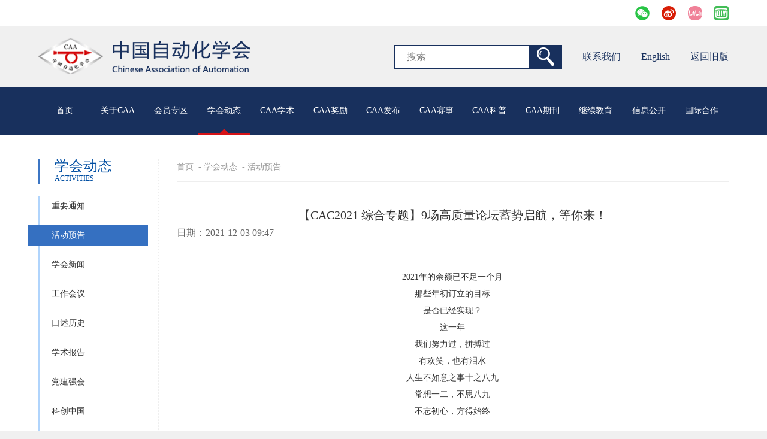

--- FILE ---
content_type: text/html; charset=utf-8
request_url: http://www.caa.org.cn/article/15/2585.html
body_size: 48266
content:
 <!DOCTYPE html>
<html>
<head>
	<meta charset="UTF-8">
	<meta name="renderer" content="webkit"/>
	<meta http-equiv="X-UA-Compatible" content="IE=edge,chrome=1">
	<meta content="yes" name="apple-mobile-web-app-capable">
	<meta content="yes" name="apple-touch-fullscreen">
	<meta content="telephone=no,email=no" name="format-detection">
	<meta name="viewport" content="initial-scale=1, maximum-scale=1, minimum-scale=1, user-scalable=no">
	<title>【CAC2021 综合专题】9场高质量论坛蓄势启航，等你来！-中国自动化学会</title>
    <meta name="keywords" content="">
    <meta name="description" content="">
	<link rel="stylesheet" type="text/css" href="/Public/pc/css/public.css?v=20230907">
	<link rel="stylesheet" type="text/css" href="/Public/pc/css/nei.css"/>
	<link rel="stylesheet" type="text/css" href="/Public/pc/css/index.css"/>
	<script>
		var _hmt = _hmt || [];
		(function() {
			var hm = document.createElement("script");
			hm.src = "https://hm.baidu.com/hm.js?c8dc8e09842fb88a290e20567c648c78";
			var s = document.getElementsByTagName("script")[0];
			s.parentNode.insertBefore(hm, s);
		})();
	</script>
	<!--[if lt IE 9]>
		<script src="/Public/pc/js/html5shiv.min.js"></script>
		<script src="/Public/pc/js/respond.min.js"></script>
	<![endif]-->
</head>
<body>
	<!--头部-->
	<div class="topgz">
		<div class="after mid1310">
		    <a target="_blank" href="https://www.iqiyi.com/u/1672402646/videos"><img src="/Public/pc/images/gz_a3.png" ></a>
			<a target="_blank" href="https://space.bilibili.com/516719758?share_medium=android&share_source=copy_link&bbid=XY1E22214667FFB4CE83903CE192087053413&ts=1592187834703"><img src="/Public/pc/images/gz_a4.png" ></a>
			<a target="_blank" href="https://weibo.com/cacorg?is_all=1"><img src="/Public/pc/images/gz_a2.png" ></a>
			<a target="_blank" href="javascript:void(0)" class="ewmOut">
				<img src="/Public/pc/images/gz_a1.png" >
				<div class="ewmBox">
					<img src="/Public/pc/images/ewm.jpg" >
				</div>
			</a>
		</div>
	</div>
<header>
		<div class="mid1310 after header_top">
			<a target="_blank" href="/" class="logo"><img src="/Uploads/image/image/20200601/20200601110841_95586.png"/></a>
			<div class="right">
				<div class="searchForm">
				    <form action="/index/search">
						<input type="text" name="key" placeholder="搜索" />
						<input type="submit" value="" class="searchBtn">
						<!--<a target="_blank" href="javascript:void(0)" class="searchBtn"></a>-->
					</form>
				</div>
				<a target="_blank" href="/Content/178.html">联系我们</a>
				<a target="_blank" href="http://en.caa.org.cn/">English</a>
				<a target="_blank" href="http://old.caa.org.cn/">返回旧版</a>
			</div>
		</div>
		<nav>
			<div class="mid1310">
				<i class="menu"></i>
				<ul class="navlist after">
					<li ><a target="_blank" href="/">首页</a></li>
					<li ><a target="_blank" href="/Content/2.html">关于CAA</a>
								<dl class="phone_list">
									<dd><a target="_blank" href="/Content/2.html">学会简介</a></dd><dd><a target="_blank" href="/Content/83.html">章程与条例</a></dd><dd><a target="_blank" href="/Content/97.html">组织机构</a></dd><dd><a target="_blank" href="/Category/5.html">现任领导</a></dd><dd><a target="_blank" href="/Lists/6.html">历届理事会</a></dd><dd><a target="_blank" href="/Content/7.html">历届理事长</a></dd><dd><a target="_blank" href="/Content/190.html">宣传片</a></dd>								</dl>
							</li><li ><a target="_blank" href="/Content/11.html">会员专区</a>
								<dl class="phone_list">
									<dd><a target="_blank" href="/Content/11.html">会员条例</a></dd><dd><a target="_blank" href="/Content/9.html">会员服务</a></dd><dd><a target="_blank" href="/Content/10.html">入会须知</a></dd><dd><a target="_blank" href="/Content/13.html">会员注册</a></dd><dd><a target="_blank" href="/Content/12.html">会员单位</a></dd><dd><a target="_blank" href="/Lists/194.html">会员成就</a></dd><dd><a target="_blank" href="/Content/294.html">导师风采</a></dd><dd><a target="_blank" href="/Lists/189.html">会员活动</a></dd>								</dl>
							</li><li class="active"><a target="_blank" href="/Lists/192.html">学会动态</a>
								<dl class="phone_list">
									<dd><a target="_blank" href="/Lists/192.html">重要通知</a></dd><dd><a target="_blank" href="/Lists/15.html">活动预告</a></dd><dd><a target="_blank" href="/Lists/191.html">学会新闻</a></dd><dd><a target="_blank" href="/Lists/200.html">工作会议</a></dd><dd><a target="_blank" href="/Lists/199.html">口述历史</a></dd><dd><a target="_blank" href="/Lists/345.html">学术报告</a></dd><dd><a target="_blank" href="/Lists/208.html">党建强会</a></dd><dd><a target="_blank" href="/Lists/17.html">科创中国</a></dd><dd><a target="_blank" href="/Lists/207.html">形势通报</a></dd><dd><a target="_blank" href="/Lists/342.html">学生分会</a></dd><dd><a target="_blank" href="/Lists/201.html">分支机构</a></dd><dd><a target="_blank" href="/Lists/203.html">省级学会</a></dd><dd><a target="_blank" href="/Lists/198.html">青年人才托举</a></dd>								</dl>
							</li><li ><a target="_blank" href="/Content/21.html">CAA学术</a>
								<dl class="phone_list">
									<dd><a target="_blank" href="/Content/21.html">中国自动化大会</a></dd><dd><a target="_blank" href="/Content/3691.html">国家新质生产力与智能产业发展会议</a></dd><dd><a target="_blank" href="/Content/3705.html">西山论坛</a></dd><dd><a target="_blank" href="/Content/348.html">国家工业软件大会</a></dd><dd><a target="_blank" href="/Content/210.html">中国认知计算与混合智能学术大会</a></dd><dd><a target="_blank" href="/Content/362.html">中国自动化与人工智能教育大会 </a></dd><dd><a target="_blank" href="/Content/3707.html">中国自动化与人工智能科普大会</a></dd><dd><a target="_blank" href="/Content/23.html">国家智能车发展论坛</a></dd><dd><a target="_blank" href="/Content/24.html">国家机器人发展论坛</a></dd><dd><a target="_blank" href="/Content/22.html">国家智能制造论坛</a></dd><dd><a target="_blank" href="/Content/213.html">CAA云讲座</a></dd><dd><a target="_blank" href="/Content/209.html">CAA YeS·系列活动</a></dd><dd><a target="_blank" href="/Content/280.html">CAA会士面对面·系列讲座</a></dd><dd><a target="_blank" href="/Content/281.html">CAA我和优博有个约会·系列活动</a></dd><dd><a target="_blank" href="/Content/283.html">CAA科普大讲堂</a></dd><dd><a target="_blank" href="/Content/26.html">钱学森国际杰出科学家系列讲座</a></dd><dd><a target="_blank" href="/Content/3706.html">IEEE/CAA JAS 杰出讲座</a></dd><dd><a target="_blank" href="/Content/25.html">智能自动化学科前沿讲习班</a></dd>								</dl>
							</li><li ><a target="_blank" href="/Content/226.html">CAA奖励</a>
								<dl class="phone_list">
									<dd><a target="_blank" href="/Content/226.html">CAA奖励首页</a></dd><dd><a target="_blank" href="/Content/167.html">CAA会士</a></dd><dd><a target="_blank" href="/Content/117.html">CAA科学技术奖</a></dd><dd><a target="_blank" href="/Content/374.html">CAA青年人才托举工程项目</a></dd><dd><a target="_blank" href="/Content/128.html">CAA研究生论文工程-博士论文</a></dd><dd><a target="_blank" href="/Content/322.html">CAA研究生论文工程-硕士论文</a></dd><dd><a target="_blank" href="/Content/375.html">CAA高等教育教学成果评价</a></dd><dd><a target="_blank" href="/Content/377.html">CAA基础教育教学成果评价</a></dd><dd><a target="_blank" href="/Content/380.html">CAA职业教育教学成果评价</a></dd><dd><a target="_blank" href="/Content/245.html">CAA自动化与人工智能创新团队奖</a></dd><dd><a target="_blank" href="/Content/153.html">CAA杰出自动化工程师</a></dd><dd><a target="_blank" href="/Content/156.html">中国自动化学会小微创业示范单位</a></dd><dd><a target="_blank" href="/Content/233.html">中国自动化学会企业创新示范单位</a></dd><dd><a target="_blank" href="/Content/234.html">智慧系统创新解决方案</a></dd>								</dl>
							</li><li ><a target="_blank" href="/Lists/290.html">CAA发布</a>
								<dl class="phone_list">
									<dd><a target="_blank" href="/Lists/290.html">学术前沿</a></dd><dd><a target="_blank" href="/Lists/291.html">学会建设</a></dd><dd><a target="_blank" href="/Lists/292.html">要闻通报</a></dd><dd><a target="_blank" href="/Lists/318.html">团体标准</a></dd>								</dl>
							</li><li ><a target="_blank" href="/Content/332.html">CAA赛事</a>
								<dl class="phone_list">
									<dd><a target="_blank" href="/Content/332.html">全国青少年劳动技能与智能设计大赛</a></dd><dd><a target="_blank" href="/Content/33.html">中国机器人大赛暨RoboCup机器人世界杯中国赛</a></dd><dd><a target="_blank" href="/Content/260.html">全国大学生智能汽车竞赛</a></dd><dd><a target="_blank" href="/Content/282.html">全国智能制造虚拟仿真大赛</a></dd><dd><a target="_blank" href="/Content/354.html">汇川杯全国智能自动化创新大赛</a></dd><dd><a target="_blank" href="/Content/3700.html">信捷杯全国大学生智能制造创新大赛</a></dd><dd><a target="_blank" href="/Content/3701.html">研华AIoT创新应用大赛</a></dd><dd><a target="_blank" href="/Content/28.html">ABB杯智能技术创新大赛</a></dd><dd><a target="_blank" href="/Content/248.html">中国工业智能挑战赛</a></dd><dd><a target="_blank" href="/Content/368.html">中国智能车未来挑战赛</a></dd><dd><a target="_blank" href="/Content/263.html">青少年人工智能核心素养测评</a></dd>								</dl>
							</li><li ><a target="_blank" href="/Lists/51.html">CAA科普</a>
								<dl class="phone_list">
									<dd><a target="_blank" href="/Lists/51.html">科普新闻</a></dd><dd><a target="_blank" href="/Lists/52.html">科普知识</a></dd><dd><a target="_blank" href="/Content/54.html">科学传播专家团队</a></dd>								</dl>
							</li><li ><a target="_blank" href="/Lists/56.html">CAA期刊</a>
								<dl class="phone_list">
									<dd><a target="_blank" href="/Lists/56.html">学会通讯</a></dd><dd><a target="_blank" href="/Content/57.html">自动化学报</a></dd><dd><a target="_blank" href="/Content/58.html">自动化学报(英文版)</a></dd><dd><a target="_blank" href="/Content/59.html">信息与控制</a></dd><dd><a target="_blank" href="/Content/60.html">机器人</a></dd><dd><a target="_blank" href="/Content/61.html">模式识别与人工智能</a></dd><dd><a target="_blank" href="/Content/62.html">电气传动</a></dd><dd><a target="_blank" href="/Content/63.html">自动化博览</a></dd><dd><a target="_blank" href="/Content/319.html">智能科学与技术学报</a></dd><dd><a target="_blank" href="/Content/320.html">The International Journal of Intelligent Control and Systems</a></dd>								</dl>
							</li><li ><a target="_blank" href="/Lists/68.html">继续教育</a>
								<dl class="phone_list">
									<dd><a target="_blank" href="/Lists/68.html">报名申请表</a></dd><dd><a target="_blank" href="/Content/69.html">证书查询</a></dd><dd><a target="_blank" href="/Content/285.html">青少年人工智能辅导师</a></dd>								</dl>
							</li><li ><a target="_blank" href="/Lists/353.html">信息公开</a>
								<dl class="phone_list">
									<dd><a target="_blank" href="/Lists/353.html">年报</a></dd><dd><a target="_blank" href="/Lists/359.html">财务公开</a></dd>								</dl>
							</li><li ><a target="_blank" href="/Content/250.html">国际合作</a>
								<dl class="phone_list">
									<dd><a target="_blank" href="/Content/250.html">合作概况</a></dd><dd><a target="_blank" href="/Lists/251.html">新闻动态</a></dd>								</dl>
							</li>				</ul>
			</div>
		</nav>
	</header>
	<!-- pc导航下拉 -->
	
	<div class="centerBox">
		<div class="nei_content after mid1310">
			<div class="nei_letNav">
								<div class="nei_title_l">
					<h2>学会动态</h2>
					<p>Activities</p>
				</div>
				<ul class="nei_navlist">
				     						    <li ><a target="_blank" href="/Lists/192.html">重要通知</a></li>						    <li class="on"><a target="_blank" href="/Lists/15.html">活动预告</a></li>						    <li ><a target="_blank" href="/Lists/191.html">学会新闻</a></li>						    <li ><a target="_blank" href="/Lists/200.html">工作会议</a></li>						    <li ><a target="_blank" href="/Lists/199.html">口述历史</a></li>						    <li ><a target="_blank" href="/Lists/345.html">学术报告</a></li>						    <li ><a target="_blank" href="/Lists/208.html">党建强会</a></li>						    <li ><a target="_blank" href="/Lists/17.html">科创中国</a></li>						    <li ><a target="_blank" href="/Lists/207.html">形势通报</a></li>						    <li ><a target="_blank" href="/Lists/342.html">学生分会</a></li>						    <li ><a target="_blank" href="/Lists/201.html">分支机构</a></li>						    <li ><a target="_blank" href="/Lists/203.html">省级学会</a></li>						    <li ><a target="_blank" href="/Lists/198.html">青年人才托举</a></li>				</ul>
			</div>
			<div class="right_content">
				<!--面包屑导航-->
				<div class="m_nav">
					<a target="_blank" href="/">首页</a>
					&nbsp;-&nbsp;<a target="_blank" href="/Lists/192.html">学会动态</a>
												    &nbsp;-&nbsp;<span>活动预告</span>				</div>
				<div class="nei_newsxq">
					<div class="top">
						<h2 class="newstitle">【CAC2021 综合专题】9场高质量论坛蓄势启航，等你来！</h2>
						<div class="date after">
							<span>日期：2021-12-03 09:47</span>
						</div>
					</div>
					<div class="text pt3 pb3">
						<p class="MsoNormal" align="center" style="text-align:center;">
	<span>2021</span><span>年的余额已不足一个月</span>
</p>
<p class="MsoNormal" align="center" style="text-align:center;">
	那些年初订立的目标
</p>
<p class="MsoNormal" align="center" style="text-align:center;">
	是否已经实现？
</p>
<p class="MsoNormal" align="center" style="text-align:center;">
	这一年
</p>
<p class="MsoNormal" align="center" style="text-align:center;">
	我们努力过，拼搏过
</p>
<p class="MsoNormal" align="center" style="text-align:center;">
	有欢笑，也有泪水
</p>
<p class="MsoNormal" align="center" style="text-align:center;">
	<span>人生不如意之事十之八九</span>
</p>
<p class="MsoNormal" align="center" style="text-align:center;">
	<span>常想一二，不思八九</span>
</p>
<p class="MsoNormal" align="center" style="text-align:center;">
	不忘初心，方得始终
</p>
<p class="MsoNormal" align="center" style="text-align:center;">
	&nbsp;
</p>
<p class="MsoNormal" align="center" style="text-align:center;">
	<span style="font-size:12px;">
	<p class="MsoNormal" align="center" style="text-align:center;">
		<span style="font-family:'Times New Roman';">2021</span><span style="font-family:宋体;">中国自动化大会因疫情延期</span><o:p></o:p>
	</p>
	<p class="MsoNormal" align="center" style="text-align:center;">
		虽有遗憾<o:p></o:p>
	</p>
	<p class="MsoNormal" align="center" style="text-align:center;">
		但学术热情不减<o:p></o:p>
	</p>
	<p class="MsoNormal" align="center" style="text-align:center;">
		&nbsp;
	</p>
	<p class="MsoNormal" align="center" style="text-align:center;">
		<span style="font-family:'Times New Roman';">2021</span><span style="font-family:宋体;">中国自动化大会综合专题论坛</span><o:p></o:p>
	</p>
	<p class="MsoNormal" align="center" style="text-align:center;">
		线上集结完毕<o:p></o:p>
	</p>
	<p class="MsoNormal" align="center" style="text-align:center;">
		<span style="font-family:宋体;">定档</span><span style="font-family:'Times New Roman';">12</span><span style="font-family:宋体;">月</span><span style="font-family:'Times New Roman';">6</span><span style="font-family:宋体;">日</span><span style="font-family:'Times New Roman';">-17</span><span style="font-family:宋体;">日</span><o:p></o:p>
	</p>
	<p class="MsoNormal" align="center" style="text-align:center;">
		视觉盛宴<o:p></o:p>
	</p>
	<p class="MsoNormal" align="center" style="text-align:center;">
		精彩呈现！
	</p>
</span>
</p>
<p class="MsoNormal" align="center" style="text-align:center;">
	&nbsp;
</p>
<p class="MsoNormal" align="center" style="text-align:center;">
	<b>论坛集结速览</b><b></b>
</p>
<table class="MsoNormalTable" border="1" cellspacing="0" style="width:99.96%;border:none;">
	<tbody>
		<tr>
			<td width="23.0000%" valign="center" style="border:1.0000pt solid windowtext;">
				<p class="MsoNormal" align="center" style="text-align:center;vertical-align:middle;">
					<b><span style="font-family:仿宋_GB2312;font-size:12pt;">序号</span></b><b><span style="font-family:仿宋_GB2312;font-size:12pt;"></span></b>
				</p>
			</td>
			<td width="23.0200%" valign="center" style="border:1.0000pt solid windowtext;">
				<p class="MsoNormal" align="center" style="text-align:center;vertical-align:middle;">
					<b><span style="font-family:仿宋_GB2312;font-size:12pt;">时间</span></b><b><span style="font-family:仿宋_GB2312;font-size:12pt;"></span></b>
				</p>
			</td>
			<td width="53.9400%" valign="center" style="border:1.0000pt solid windowtext;">
				<p class="MsoNormal" align="center" style="text-align:center;vertical-align:middle;">
					<b><span style="font-family:仿宋_GB2312;font-size:10pt;">论坛</span></b><b><span style="font-family:仿宋_GB2312;font-size:10pt;"></span></b>
				</p>
			</td>
		</tr>
		<tr>
			<td width="23.0000%" valign="center" style="border:1.0000pt solid windowtext;">
				<p class="MsoNormal" align="center" style="text-align:center;vertical-align:middle;">
					<span style="font-family:仿宋_GB2312;font-size:12.0000pt;">1</span><span style="font-family:仿宋_GB2312;font-size:12.0000pt;"></span>
				</p>
			</td>
			<td width="23.0200%" valign="center" style="border:1.0000pt solid windowtext;">
				<p class="MsoNormal" align="center" style="text-align:center;vertical-align:middle;">
					<span style="font-family:仿宋_GB2312;font-size:12.0000pt;">12月6日</span><span style="font-family:仿宋_GB2312;font-size:12.0000pt;"></span>
				</p>
				<p class="MsoNormal" align="center" style="text-align:center;vertical-align:middle;">
					<span style="font-family:仿宋_GB2312;font-size:12.0000pt;">19:00-21:30</span><span style="font-family:仿宋_GB2312;font-size:12.0000pt;"></span>
				</p>
			</td>
			<td width="53.9400%" valign="center" style="border:1.0000pt solid windowtext;">
				<p class="MsoNormal" align="center" style="text-align:center;vertical-align:middle;">
					<span style="font-family:仿宋_GB2312;font-size:10.0000pt;"><span>以标准化推动自动化高质量发展</span>---自动化标准专题论坛</span><span style="font-family:仿宋_GB2312;font-size:10.0000pt;"></span>
				</p>
			</td>
		</tr>
		<tr>
			<td width="23.0000%" valign="center" style="border:1.0000pt solid windowtext;">
				<p class="MsoNormal" align="center" style="text-align:center;vertical-align:middle;">
					<span style="font-family:仿宋_GB2312;font-size:12.0000pt;">2</span><span style="font-family:仿宋_GB2312;font-size:12.0000pt;"></span>
				</p>
			</td>
			<td width="23.0200%" valign="center" style="border:1.0000pt solid windowtext;">
				<p class="MsoNormal" align="center" style="text-align:center;vertical-align:middle;">
					<span style="font-family:仿宋_GB2312;font-size:12.0000pt;">12月7日</span><span style="font-family:仿宋_GB2312;font-size:12.0000pt;"></span>
				</p>
				<p class="MsoNormal" align="center" style="text-align:center;vertical-align:middle;">
					<span style="font-family:仿宋_GB2312;font-size:12.0000pt;">14:00-17:30</span><span style="font-family:仿宋_GB2312;font-size:12.0000pt;"></span>
				</p>
			</td>
			<td width="53.9400%" valign="center" style="border:1.0000pt solid windowtext;">
				<p class="MsoNormal" align="center" style="text-align:center;vertical-align:middle;">
					<span style="font-family:仿宋_GB2312;font-size:10.0000pt;">奖励助力人才发展专题论坛</span><span style="font-family:仿宋_GB2312;font-size:10.0000pt;"></span>
				</p>
			</td>
		</tr>
		<tr>
			<td width="23.0000%" valign="center" style="border:1.0000pt solid windowtext;">
				<p class="MsoNormal" align="center" style="text-align:center;vertical-align:middle;">
					<span style="font-family:仿宋_GB2312;font-size:12.0000pt;">3</span><span style="font-family:仿宋_GB2312;font-size:12.0000pt;"></span>
				</p>
			</td>
			<td width="23.0200%" valign="center" style="border:1.0000pt solid windowtext;">
				<p class="MsoNormal" align="center" style="text-align:center;vertical-align:middle;">
					<span style="font-family:仿宋_GB2312;font-size:12.0000pt;">12月8日</span><span style="font-family:仿宋_GB2312;font-size:12.0000pt;"></span>
				</p>
				<p class="MsoNormal" align="center" style="text-align:center;vertical-align:middle;">
					<span style="font-family:仿宋_GB2312;font-size:12.0000pt;">13:30-16:30</span><span style="font-family:仿宋_GB2312;font-size:12.0000pt;"></span>
				</p>
			</td>
			<td width="53.9400%" valign="center" style="border:1.0000pt solid windowtext;">
				<p class="MsoNormal" align="center" style="text-align:center;vertical-align:middle;">
					<span style="font-family:仿宋_GB2312;font-size:10.0000pt;"><span>青春之我，颂科技赞歌</span>——CAA青年科学家论坛</span><span style="font-family:仿宋_GB2312;font-size:10.0000pt;"></span>
				</p>
			</td>
		</tr>
		<tr>
			<td width="23.0000%" valign="center" style="border:1.0000pt solid windowtext;">
				<p class="MsoNormal" align="center" style="text-align:center;vertical-align:middle;">
					<span style="font-family:仿宋_GB2312;font-size:12.0000pt;">4</span><span style="font-family:仿宋_GB2312;font-size:12.0000pt;"></span>
				</p>
			</td>
			<td width="23.0200%" valign="center" style="border:1.0000pt solid windowtext;">
				<p class="MsoNormal" align="center" style="text-align:center;vertical-align:middle;">
					<span style="font-family:仿宋_GB2312;font-size:12.0000pt;">12月9日</span><span style="font-family:仿宋_GB2312;font-size:12.0000pt;"></span>
				</p>
			</td>
			<td width="53.9400%" valign="center" style="border:1.0000pt solid windowtext;">
				<p class="MsoNormal" align="center" style="text-align:center;vertical-align:middle;">
					<span style="font-family:仿宋_GB2312;font-size:10.0000pt;"><span>我们的</span>2035——青年科技工作者的责任和使命</span><span style="font-family:仿宋_GB2312;font-size:10.0000pt;"></span>
				</p>
			</td>
		</tr>
		<tr>
			<td width="23.0000%" valign="center" style="border:1.0000pt solid windowtext;">
				<p class="MsoNormal" align="center" style="text-align:center;vertical-align:middle;">
					<span style="font-family:仿宋_GB2312;font-size:12.0000pt;">5</span><span style="font-family:仿宋_GB2312;font-size:12.0000pt;"></span>
				</p>
			</td>
			<td width="23.0200%" valign="center" style="border:1.0000pt solid windowtext;">
				<p class="MsoNormal" align="center" style="text-align:center;vertical-align:middle;">
					<span style="font-family:仿宋_GB2312;font-size:12.0000pt;">12月10日</span><span style="font-family:仿宋_GB2312;font-size:12.0000pt;"></span>
				</p>
			</td>
			<td width="53.9400%" valign="center" style="border:1.0000pt solid windowtext;">
				<p class="MsoNormal" align="center" style="text-align:center;vertical-align:middle;">
					<span style="font-family:仿宋_GB2312;font-size:10.0000pt;"><span>控制美哉</span> 美哉控制——助力科技女性成长，勇立时代发展潮头</span><span style="font-family:仿宋_GB2312;font-size:10.0000pt;"></span>
				</p>
			</td>
		</tr>
		<tr>
			<td width="23.0000%" valign="center" style="border:1.0000pt solid windowtext;">
				<p class="MsoNormal" align="center" style="text-align:center;vertical-align:middle;">
					<span style="font-family:仿宋_GB2312;font-size:12.0000pt;">6</span><span style="font-family:仿宋_GB2312;font-size:12.0000pt;"></span>
				</p>
			</td>
			<td width="23.0200%" valign="center" style="border:1.0000pt solid windowtext;">
				<p class="MsoNormal" align="center" style="text-align:center;vertical-align:middle;">
					<span style="font-family:仿宋_GB2312;font-size:12.0000pt;">12月13日</span><span style="font-family:仿宋_GB2312;font-size:12.0000pt;"></span>
				</p>
				<p class="MsoNormal" align="center" style="text-align:center;vertical-align:middle;">
					<span style="font-family:仿宋_GB2312;font-size:12.0000pt;">9：00-12：00</span><span style="font-family:仿宋_GB2312;font-size:12.0000pt;"></span>
				</p>
			</td>
			<td width="53.9400%" valign="center" style="border:1.0000pt solid windowtext;">
				<p class="MsoNormal" align="center" style="text-align:center;vertical-align:middle;">
					<span style="font-family:仿宋_GB2312;font-size:10.0000pt;">青少年人工智能教育与科学传播</span><span style="font-family:仿宋_GB2312;font-size:10.0000pt;"></span>
				</p>
			</td>
		</tr>
		<tr>
			<td width="23.0000%" valign="center" style="border:1.0000pt solid windowtext;">
				<p class="MsoNormal" align="center" style="text-align:center;vertical-align:middle;">
					<span style="font-family:仿宋_GB2312;font-size:12.0000pt;">7</span><span style="font-family:仿宋_GB2312;font-size:12.0000pt;"></span>
				</p>
			</td>
			<td width="23.0200%" valign="center" style="border:1.0000pt solid windowtext;">
				<p class="MsoNormal" align="center" style="text-align:center;vertical-align:middle;">
					<span style="font-family:仿宋_GB2312;font-size:12.0000pt;">12月14日</span><span style="font-family:仿宋_GB2312;font-size:12.0000pt;"></span>
				</p>
			</td>
			<td width="53.9400%" valign="center" style="border:1.0000pt solid windowtext;">
				<p class="MsoNormal" align="center" style="text-align:center;vertical-align:middle;">
					<span style="font-family:仿宋_GB2312;font-size:10.0000pt;"><span>恰是风华正茂</span> 创新舍我其谁——优博成长论坛</span><span style="font-family:仿宋_GB2312;font-size:10.0000pt;"></span>
				</p>
			</td>
		</tr>
		<tr>
			<td width="23.0000%" valign="center" style="border:1.0000pt solid windowtext;">
				<p class="MsoNormal" align="center" style="text-align:center;vertical-align:middle;">
					<span style="font-family:仿宋_GB2312;font-size:12.0000pt;">8</span><span style="font-family:仿宋_GB2312;font-size:12.0000pt;"></span>
				</p>
			</td>
			<td width="23.0200%" valign="center" style="border:1.0000pt solid windowtext;">
				<p class="MsoNormal" align="center" style="text-align:center;vertical-align:middle;">
					<span style="font-family:仿宋_GB2312;font-size:12.0000pt;">12月16日</span><span style="font-family:仿宋_GB2312;font-size:12.0000pt;"></span>
				</p>
			</td>
			<td width="53.9400%" valign="center" style="border:1.0000pt solid windowtext;">
				<p class="MsoNormal" align="center" style="text-align:center;vertical-align:middle;">
					<span style="font-family:仿宋_GB2312;font-size:10.0000pt;"><span>中国自动化学会</span>60周年智能运载与机器人创新创业论坛</span><span style="font-family:仿宋_GB2312;font-size:10.0000pt;"></span>
				</p>
			</td>
		</tr>
		<tr>
			<td width="23.0000%" valign="center" style="border:1.0000pt solid windowtext;">
				<p class="MsoNormal" align="center" style="text-align:center;vertical-align:middle;">
					<span style="font-family:仿宋_GB2312;font-size:12.0000pt;">9</span><span style="font-family:仿宋_GB2312;font-size:12.0000pt;"></span>
				</p>
			</td>
			<td width="23.0200%" valign="center" style="border:1.0000pt solid windowtext;">
				<p class="MsoNormal" align="center" style="text-align:center;vertical-align:middle;">
					<span style="font-family:仿宋_GB2312;font-size:12.0000pt;">12月17日</span><span style="font-family:仿宋_GB2312;font-size:12.0000pt;"></span>
				</p>
			</td>
			<td width="53.9400%" valign="center" style="border:1.0000pt solid windowtext;">
				<p class="MsoNormal" align="center" style="text-align:center;vertical-align:middle;">
					<span style="font-family:仿宋_GB2312;font-size:10.0000pt;">前沿交叉科学与未来技术论坛</span><span style="font-family:仿宋_GB2312;font-size:10.0000pt;"></span>
				</p>
			</td>
		</tr>
	</tbody>
</table>
<p class="MsoNormal" align="center" style="text-align:center;">
	&nbsp;
</p>
<p class="MsoNormal" align="center" style="text-align:center;">
	&nbsp;
</p>
<p class="MsoNormal" align="center" style="text-align:center;">
	<b>论坛直播链接</b><b></b>
</p>
<p class="MsoNormal" align="justify" style="text-align:justify;">
	&nbsp;
</p>
<p class="MsoNormal" align="justify" style="text-align:justify;">
	<b><span>1.</span><span>以标准化推动自动化高质量发展</span><span>---</span><span>自动化标准专题论坛</span></b><b></b>
</p>
<p class="MsoNormal" align="justify" style="text-align:justify;">
	&nbsp;
</p>
<p class="MsoNormal" align="justify" style="text-align:justify;">
	<span>论坛简介：在中国制造</span><span>2025</span><span>国家重大需求的背景下，我国新一代信息技术、自动化制造业等发展进程明显加快，标准化工作已经成为国际战略竞争的制高点。加强对先进自动化技术产品设计、研发、制造及相关服务的自动化系统领域的标准化工作，有助于促进我国关键自动化产业的升级，推动自动化化产业转型。该专题论坛针对自动化、计算机等领域，工作范围是面向先进自动化技术产品设计、研发、制造及相关服务的自动化系统领域的标准化工作需求展开，旨在明确产业界当前标准化现状，服务于自动化相关技术发展，讨论并明确相应的标准化工作方向，以巩固提升中国自动化技术的国际工业地位，进而引领该领域的技术发展方向。</span>
</p>
<p class="MsoNormal" align="justify" style="text-align:justify;">
	&nbsp;
</p>
<p class="MsoNormal" align="justify" style="text-align:justify;">
	主席：<span>高会军</span>&nbsp;<span>中国自动化学会会士、副秘书长</span><span>/</span><span>哈尔滨工业大学教授</span>
</p>
<p class="MsoNormal" align="justify" style="text-indent:36.0000pt;text-align:justify;">
	<span>苏宏业</span>&nbsp;<span>中国自动化学会会士、常务理事</span><span>/</span><span>浙江大学教授</span>
</p>
<p class="MsoNormal" align="justify" style="text-indent:36.0000pt;text-align:justify;">
	&nbsp;
</p>
<p class="MsoNormal" align="center" style="margin-left:0.0000pt;text-indent:0.0000pt;text-align:center;">
	想了解更多精彩可扫二维码观看直播
</p>
<p class="MsoNormal" align="center" style="text-align:center;">
	<img width="308" height="249" src="/Uploads/image/image/20211206/20211206094742_61544.png" />&nbsp;
</p>
<p class="MsoNormal" align="justify" style="text-align:justify;">
	&nbsp;
</p>
<p class="MsoNormal" align="justify" style="text-align:justify;">
	<b>2</b><b><span>.</span></b><b><span>奖励助力人才发展专题论坛</span></b><b></b>
</p>
<p class="MsoNormal" align="justify" style="text-align:justify;">
	&nbsp;
</p>
<p class="MsoNormal" align="justify" style="text-align:justify;">
	论坛简介：本论坛邀请了中国自动化学会奖励获得者做报告，让听众在领略获奖者风采的同时，能够更好地了解学会各种奖励和奖项。为促进自动化科学与技术的创新和进步，中国自动化学会设立了面向全国自动化科研、教育、应用和服务领域广大科技工作者的奖项。其奖励对象是对推动我国自动化科学与技术进步、提高自动化产业经济效益和社会效益做出突出贡献的项目、单位和个人。欢迎广大集体或个人积极申请学会奖项！
</p>
<p class="MsoNormal" align="justify" style="text-align:justify;">
	&nbsp;
</p>
<p class="MsoNormal" align="justify" style="text-align:justify;">
	<span>主席：赵延龙</span> 中国自动化学会副秘书长<span>/</span><span>中国科学院数学与系统科学研究院研究员</span>
</p>
<p class="MsoNormal" align="center" style="margin-left:0.0000pt;text-indent:0.0000pt;text-align:center;">
	想了解更多精彩可扫二维码观看直播
</p>
<p class="MsoNormal" align="center" style="text-align:center;">
	<img width="305" height="248" src="/Uploads/image/image/20211206/20211206094749_71397.png" /><b>&nbsp;</b>
</p>
<p class="MsoNormal" align="justify" style="text-align:justify;">
	<b>3</b><b><span>.</span></b><b><span>青春之我，颂科技赞歌</span><span>——CAA</span><span>青年科学家论坛</span></b><b></b>
</p>
<p class="MsoNormal" align="justify" style="text-align:justify;">
	&nbsp;
</p>
<p class="MsoNormal" align="justify" style="text-align:justify;">
	论坛简介：<span>青年是整个社会力量中最积极、最有生气的力量。青年科技工作者是科技创新主力军。青年时期是科技工作者最具创新力的黄金时段。论坛通过若干邀请报告，旨在与广大青年科技工作者交流成长的心得体会，引导青年科技工作者勇担时代使命，激发和释放青年投身科技强国建设的潜力和活力。</span>
</p>
<p class="MsoNormal" align="justify" style="text-align:justify;">
	&nbsp;
</p>
<p class="MsoNormal" align="justify" style="text-align:justify;">
	<span>主席：黄</span> &nbsp;华 中国自动化学会副秘书长<span>/</span><span>北京师范大学教授</span>
</p>
<p class="MsoNormal" align="justify" style="text-align:justify;">
	&nbsp;
</p>
<p class="MsoNormal" align="center" style="text-indent:36.0000pt;text-align:center;">
	想了解更多精彩可扫二维码观看直播
</p>
<p class="MsoNormal" align="center" style="text-align:center;">
	<img width="305" height="279" src="/Uploads/image/image/20211206/20211206094756_70673.png" />&nbsp;
</p>
<p class="MsoNormal" align="justify" style="text-align:justify;">
	&nbsp;
</p>
<p class="MsoNormal" align="justify" style="text-align:justify;">
	<b>4</b><b><span>.</span></b><b><span>我们的</span><span>2035——</span><span>青年科技工作者的责任和使命</span></b><b></b>
</p>
<p class="MsoNormal" align="justify" style="text-align:justify;">
	&nbsp;
</p>
<p class="MsoNormal" align="justify" style="text-align:justify;">
	<span>论坛简介：改革开放以来，在全国科技界和社会各界共同努力下，我国科技实力正在从量的积累迈向质的飞跃、从点的突破迈向系统能力提升，科技创新取得了新的历史性成就。我国科技事业的蓬勃发展，离不开科技人员长期以来的辛勤耕耘和努力付出，也离不开青年科技人才的创新突破。习近平总书记在</span><span>2021</span><span>年两院院士大会、中国科协第十次全国代表大会上强调：要更加重视青年人才培养，努力造就一批具有世界影响力的顶尖科技人才。在“两个一百年”奋斗目标的时代背景下，青年科技工作者更应该担负起新的责任与使命，充分激发自身积极性、主动性、创造性，为建成世界科技强国、实现中华民族伟大复兴不断作出新的更大贡献。</span>
</p>
<p class="MsoNormal" align="justify" style="text-align:justify;">
	<span>中国自动化学会依托中国科协</span>“青年人才托举工程”，已连续六届大力扶持有较大创新能力和发展潜力的青年科技人才，帮助他们在创造力黄金时期做出突出业绩，成长为国家主要科技领域高层次领军人才和高水平创新团队的重要后备力量。值此中国自动化学会成立<span>60</span><span>周年之际，中国自动化大会特设立专题，并邀请了八位青托项目获得者来分享他们的最新研究成果，共话青年科技工作者的责任和使命。</span>
</p>
<p class="MsoNormal" align="justify" style="text-align:justify;">
	&nbsp;
</p>
<p class="MsoNormal" align="justify" style="text-align:justify;">
	<span>主席：袁小锋</span> 中南大学副教授
</p>
<p class="MsoNormal" align="center" style="text-indent:36.0000pt;text-align:center;">
	&nbsp;
</p>
<p class="MsoNormal" align="center" style="margin-left:0.0000pt;text-indent:0.0000pt;text-align:center;">
	想了解更多精彩可扫二维码观看直播
</p>
<p class="MsoNormal" align="center" style="text-align:center;">
	<img width="318" height="265" src="/Uploads/image/image/20211206/20211206094805_46536.png" />&nbsp;
</p>
<p class="MsoNormal" align="justify" style="text-align:justify;">
	&nbsp;
</p>
<p class="MsoNormal" align="justify" style="text-align:justify;">
	&nbsp;
</p>
<p class="MsoNormal" align="justify" style="text-align:justify;">
	<b>5</b><b><span>.</span></b><b><span>控制美哉</span> 美哉控制<span>——</span><span>助力科技女性成长，勇立时代发展潮头</span></b><b></b>
</p>
<p class="MsoNormal" align="justify" style="text-align:justify;">
	&nbsp;
</p>
<p class="MsoNormal">
	论坛简介：科研是个忽视性别的工作领域，女科技人员往往要付出相对男性更多的时间和精力。近几年，女科技人员的科研热情正在升温，科研潜力正在释放，越来越得心应手、越来越乐在其中。中国还有数以千万计的女科学家奋战在中国科研一线，撑起科研领域的半边天。为了助力科技女性成长，促使女性在科技领域持续发挥作用，勇立时代发展潮头，为此，自动化大会特举办女科技工作者论坛，邀请了多位优秀的女性科技工作者共同探讨成长道路上的酸甜苦辣，分享成长感悟。
</p>
<p class="MsoNormal" align="justify" style="text-align:justify;">
	&nbsp;
</p>
<p class="MsoNormal" align="justify" style="text-align:justify;">
	<span>主席：阳春华</span> 中国自动化学会会士、理事<span>/</span><span>中南大学教授</span>
</p>
<p class="MsoNormal" align="justify" style="text-indent:36.0000pt;text-align:justify;">
	<span>孙长银</span> 中国自动化学会会士、副秘书长<span>/</span><span>东南大学教授</span>
</p>
<p class="MsoNormal" align="justify" style="text-indent:36.0000pt;text-align:justify;">
	<span>赵春晖</span> 浙江大学教授
</p>
<p class="MsoNormal" align="center" style="text-indent:36.0000pt;text-align:center;">
	&nbsp;
</p>
<p class="MsoNormal" align="center" style="margin-left:0.0000pt;text-indent:0.0000pt;text-align:center;">
	想了解更多精彩可扫二维码观看直播
</p>
<p class="MsoNormal" align="center" style="text-align:center;">
	&nbsp;
</p>
<p class="MsoNormal" align="center" style="text-align:center;">
	<img width="329" height="287" src="/Uploads/image/image/20211206/20211206094813_35560.png" />&nbsp;
</p>
<p class="MsoNormal" align="justify" style="text-align:justify;">
	<b>6</b><b><span>.</span></b><b><span>青少年人工智能教育与科学传播</span></b><b></b>
</p>
<p class="MsoNormal" align="justify" style="text-align:justify;">
	&nbsp;
</p>
<p class="MsoNormal">
	<span>论坛简介：为深入贯彻落实国务院《新一代人工智能发展规划》和《全民科学素质行动规划纲要（</span><span>2021</span><span>—</span><span>2035</span><span>年）》等重大战略决策，响应培养青少年人工智能后备人才培养的号召，打造具有中国特色的青少年人工智能基础人才培养体系和科学传播体系，</span><span>CAA</span><span>智慧教育专委会联合</span><span>CAA</span><span>普及工作委员会联合承办青少年人工智能教育与科学传播论坛，旨在与高校、科研院所、企业等各界同仁一起，从智慧教育和科学传播的多维视角，共同探讨面向</span><span>K-12</span><span>及高校的人工智能课程体系、课程设计、教学案例、科普资源、核心素养、大赛测评等，共同推进新时期的人工智能教育与科学传播。</span><b></b>
</p>
<p class="MsoNormal" align="justify" style="text-align:justify;">
	&nbsp;
</p>
<p class="MsoNormal" align="justify" style="text-align:justify;">
	<span>主席：王万良</span> 中国自动化学会理事<span>/</span><span>浙江工业大学教授</span>
</p>
<p class="MsoNormal" align="justify" style="text-indent:36.0000pt;text-align:justify;">
	<span>张军平</span> 中国自动化学会理事<span>/</span><span>复旦大学教授</span>
</p>
<p class="MsoNormal" align="center" style="text-align:center;">
	&nbsp;
</p>
<p class="MsoNormal" align="center" style="margin-left:0.0000pt;text-indent:0.0000pt;text-align:center;">
	想了解更多精彩可扫二维码观看直播
</p>
<p class="MsoNormal" align="center" style="text-align:center;">
	<img width="368" height="242" src="/Uploads/image/image/20211206/20211206094821_70432.png" />&nbsp;
</p>
<p class="MsoNormal" align="justify" style="text-align:justify;">
	&nbsp;
</p>
<p class="MsoNormal" align="justify" style="text-align:justify;">
	<b>7</b><b><span>.</span></b><b><span>恰是风华正茂</span> 创新舍我其谁<span>——</span><span>优博成长论坛</span></b><b></b>
</p>
<p class="MsoNormal" align="justify" style="text-align:justify;">
	&nbsp;
</p>
<p class="MsoNormal">
	<span>论坛简介：中国自动化学会大会</span><span>--</span><span>优秀博士学位论文专题论坛旨在为自动化领域的优秀青年学者们提供深入探讨交流的平台，加强自动化领域青年科技人才的交流合作，为青年科技人才的蓬勃发展奠定基础，促进自动化产业发展与人工智能技术的学科建设和学科交叉融合。</span>
</p>
<p class="MsoNormal" align="justify" style="text-align:justify;">
	&nbsp;
</p>
<p class="MsoNormal" align="justify" style="text-align:justify;">
	<span>主席：程</span> &nbsp;龙 中国科学院自动化研究所研究员
</p>
<p class="MsoNormal" align="center" style="text-align:center;">
	<img width="275" height="227" src="/Uploads/image/image/20211206/20211206094828_45884.png" />&nbsp;
</p>
<p class="MsoNormal" align="justify" style="text-align:justify;">
	&nbsp;
</p>
<p class="MsoNormal" align="justify" style="text-align:justify;">
	<b><span>8.</span></b><b><span>中国自动化学会</span><span>60</span><span>周年智能运载与机器人创新创业论坛</span></b><b></b>
</p>
<p class="MsoNormal" align="justify" style="text-align:justify;">
	&nbsp;
</p>
<p class="MsoNormal">
	论坛简介：本论坛邀请了中国自动化学会奖励获得者做报告，让听众在领略获奖者风采的同时，能够更好地了解学会各种奖励和奖项。为促进自动化科学与技术的创新和进步，中国自动化学会设立了面向全国自动化科研、教育、应用和服务领域广大科技工作者的奖项。其奖励对象是对推动我国自动化科学与技术进步、提高自动化产业经济效益和社会效益做出突出贡献的项目、单位和个人。欢迎广大集体或个人积极申请学会奖项！
</p>
<p class="MsoNormal" align="justify" style="text-align:justify;">
	&nbsp;
</p>
<p class="MsoNormal" align="justify" style="text-align:justify;">
	<span>主席：李智军</span> 中国科学技术大学教授
</p>
<p class="MsoNormal" align="justify" style="text-indent:36.0000pt;text-align:justify;">
	<span>曹东璞</span> 清华大学教授
</p>
<p class="MsoNormal" align="justify" style="text-indent:36.0000pt;text-align:justify;">
	<span>陈</span> &nbsp;龙 中山大学教授
</p>
<p class="MsoNormal" align="center" style="margin-left:0.0000pt;text-indent:0.0000pt;text-align:center;">
	<img width="286" height="236" src="/Uploads/image/image/20211206/20211206094836_80254.png" />&nbsp;
</p>
<p class="MsoNormal" align="justify" style="text-align:justify;">
	<b><span>9.</span></b><b><span>前沿交叉科学与未来技术论坛</span></b><b></b>
</p>
<p class="MsoNormal" align="justify" style="text-align:justify;">
	&nbsp;
</p>
<p class="MsoNormal">
	<span>论坛简介：交叉科学是科学新的生长点、新的科学前沿，使科学发生革命性的变化。本论坛面向世界科技前沿、国家重大需求和前沿交叉领域的重大原创突破，瞄准未来</span><span>10</span><span>—</span><span>15</span><span>年的前沿性、革命性、颠覆性技术，聚焦基于新一代信息技术等领域的前沿交叉技术与未来科技创新领军人才培养。</span>
</p>
<p class="MsoNormal" align="justify" style="text-align:justify;">
	&nbsp;
</p>
<p class="MsoNormal" align="justify" style="text-align:justify;">
	<span>主席：吴敏</span> 中国自动化学会会士、理事<span>/</span><span>中国地质大学（武汉）教授</span>
</p>
<p class="MsoNormal" align="justify" style="text-indent:36.0000pt;text-align:justify;">
	<span>付俊</span> 中国自动化学会副秘书长<span>/</span><span>东北大学教授</span>
</p>
<p class="MsoNormal" align="justify" style="text-align:center;margin-left:0pt;text-indent:0pt;">
	&nbsp;<img src="/Uploads/image/image/20211206/20211206094931_12330.jpg" alt="" width="250" height="250" title="" align="" />
</p>
<p class="MsoNormal" align="justify" style="margin-left:0.0000pt;text-indent:0.0000pt;text-align:justify;">
	&nbsp;
</p>
<p class="MsoNormal" align="justify" style="margin-left:0.0000pt;text-indent:0.0000pt;text-align:justify;">
	&nbsp;
</p>
<p class="MsoNormal" align="center" style="margin-left:0.0000pt;text-indent:0.0000pt;text-align:center;">
	<b>心动不如行动，精彩不容错过，还等什么，赶紧注册参会吧！</b><b></b>
</p>
<p class="MsoNormal" align="center" style="margin-left:0.0000pt;text-indent:0.0000pt;text-align:center;">
	<b>&nbsp;</b>
</p>
<p class="MsoNormal">
	<b>注册系统登陆方式：</b>
</p>
<p class="p">
	1.CAC2021<span>注册系统地址：</span>
</p>
<p class="p">
	https://www.cacpaper.com/register/902/user/newRegist
</p>
<p class="p" style="margin-left:0.0000pt;">
	&nbsp;
</p>
<p class="p">
	2.<span>扫描二维码进入注册系统：</span>
</p>
<p class="p" align="center" style="margin-left:0.0000pt;text-align:center;">
	<img width="212" height="212" src="/Uploads/image/image/20211206/20211206094918_20748.png" />&nbsp;
</p>					</div>
				</div>
			</div>
		</div>
	</div>
	
	<!--底部-->
	<footer>
	<p>Copyright @ 2008 中国自动化学会 版权所有 不得转载 京ICP备09069951号-1</p>
<!--	<p>地址: 北京中关村东路95号  邮编: 100190  电话: 010-61943120  传真: 010-62522248 </p>-->
	<p>地址: 北京中关村东路95号  邮编: 100190  电话: 010-61943120</p>
	<p><a href="https://www.cac2023.org.cn/" style="color:white">2023中国自动化大会</a>&emsp;<a href="http://www.cac2022.org.cn/" style="color:white">2022中国自动化大会</a>&emsp;<a href="http://caaiv.org/" style="color:white">2022中国智能车大会暨国家智能车发展论坛</a>&emsp;<a href="http://crc.drct-caa.org.cn/" style="color:white">中国机器人大赛暨RoboCup机器人世界杯中国赛</a></p>
</footer>

<script type="text/javascript" src="/Public/pc/js/jquery-1.11.0.min.js" ></script>
<script type="text/javascript" src="/Public/pc/js/jquery.nicescroll.min.js" ></script>
<script src="/Public/pc/js/public.js"></script>

</body>

</html>

--- FILE ---
content_type: text/css
request_url: http://www.caa.org.cn/Public/pc/css/public.css?v=20230907
body_size: 34812
content:
/*By-石*/
/*----通用初始化----*/
	body,div,dl,dt,dd,ul,ol,li,h1,h2,h3,h4,h5,h6,pre,code,form,fieldset,legend,input,textarea,p,blockquote,th,td,hr,button,article,aside,details,figcaption,figure,footer,header,hgroup,menu,nav,section,img{margin:0;padding:0}ul,li,ol,dl,dt,dd{list-style: none;}article,aside,details,figcaption,figure,footer,header,hgroup,menu,nav,section {display:block;}table{border-collapse:collapse;border-spacing:0}audio,canvas,video {display: inline-block;*display: inline;*zoom: 1;}	input,textarea,select{font-family:inherit;font-size:inherit;font-weight:inherit;*font-size:100%}a{text-decoration: none;color: #666;-webkit-tap-highlight-color: rgba(0,0,0,0);-webkit-tap-highlight-color: transparent;}a:hover{text-decoration:none;cursor: pointer;}img{-moz-user-select:none;-webkit-user-select:none;-ms-user-select:none;-khtml-user-select:none;user-select:none;border:0}html,body{font-family: "arial" ,'Microsoft Yahei';*font-family: "微软雅黑";*font-family: "Microsoft Yahei";color: #666;}@media screen and (max-width: 767px){input[type="button"],input[type="submit"],input[type="reset"],textarea,select{-webkit-appearance: none;-webkit-tap-highlight-color:transparent;}}*{box-sizing:border-box;-moz-box-sizing:border-box;-webkit-box-sizing:border-box;-webkit-tap-highlight-color:transparent}body{position: relative;overflow-x: hidden;}*::selection{background:#333;color:#fff;}*::-moz-selection{background:#333;color:#fff;}*::-webkit-selection{background:#333;color:#fff;}.after:after{content: "";display: block;height: 0;clear: both;visibility: hidden;}.clear{clear: both;}
	/*间距*/
	.mt5{margin-top    : 5% !important;}
	.mb5{margin-bottom : 5% !important;}
	.ml5{margin-left   : 5% !important;}
	.mr5{margin-right  : 5% !important;}
	.pt5{padding-top   : 5% !important;}
	.pb5{padding-bottom: 5% !important;}
	.pl5{padding-left  : 5% !important;}
	.pr5{padding-right : 5% !important;}
	.mt3{margin-top    : 3% !important;}
	.mb3{margin-bottom : 3% !important;}
	.ml3{margin-left   : 3% !important;}
	.mr3{margin-right  : 3% !important;}
	.pt3{padding-top   : 3% !important;}
	.pb3{padding-bottom: 3% !important;}
	.pl3{padding-left  : 3% !important;}
	.pr3{padding-right : 3% !important;}
	.mt2{margin-top    : 2% !important;}
	.mb2{margin-bottom : 2% !important;}
	.ml2{margin-left   : 2% !important;}
	.mr2{margin-right  : 2% !important;}
	.pt2{padding-top   : 2% !important;}
	.pb2{padding-bottom: 2% !important;}
	.pl2{padding-left  : 2% !important;}
	.pr2{padding-right : 2% !important;}
	.mt0{margin-top    : 0% !important;}
	.mb0{margin-bottom : 0% !important;}
	.ml0{margin-left   : 0% !important;}
	.mr0{margin-right  : 0% !important;}
	.pt0{padding-top   : 0% !important;}
	.pb0{padding-bottom: 0% !important;}
	.pl0{padding-left  : 0% !important;}
	.pr0{padding-right : 0% !important;}
	/*字号*/
	.font24{font-size: 24px;}
	.font18{font-size: 18px;}
	.font16{font-size: 16px}
	.font14{font-size: 14px}
	.after:after{content: "";display: block;height: 0;clear: both;visibility: hidden;}
	/*编辑器*/
	.text{text-align: justify; font-size: 14px;color: #333;line-height: 2em;word-wrap: break-word;word-break: normal;}
	.text:after{content: "";display: block;height: 0;clear: both;visibility: hidden;}
	.text *{max-width: 100%;font-size: 14px !important;}
	.text table{margin: 0 auto ;width: 100%;}
	/*布局*/
	.fl{float: left;}
	.fr{float: right;}
	.clear{clear: both;}
	.table{display: table;text-align: center;}
	.cell{display: table-cell;vertical-align: middle;width: 100%;height: 100%;}
	*{font-family: "微软雅黑" !important;}
	@media screen and (max-width: 1700px){
		.mt5{margin-top    : 3% !important;}
		.mb5{margin-bottom : 3% !important;}
		.ml5{margin-left   : 3% !important;}
		.mr5{margin-right  : 3% !important;}
		.pt5{padding-top   : 3% !important;}
		.pb5{padding-bottom: 3% !important;}
		.pl5{padding-left  : 3% !important;}
		.pr5{padding-right : 3% !important;}
		.font24{font-size: 20px;}
		.font18{font-size: 16px;}
		.font16{font-size: 14px;}
	}
	@media screen and (max-width: 1450px){
		.text *{max-width: 100%;font-size: 14px !important;}
		.font18{font-size: 14px;}
	}
	@media screen and (max-width: 1300px){
		/* .text *{max-width: 100%;font-size: 12px !important;} */
		.font18{font-size: 14px;}
	}
	@media screen and (max-width:768px){
		.text{font-size: 14px;}
		.font24{font-size: 16px;}
		.font18{font-size: 14px;}
	}
/*********************************/

/*公共结构*/
html, body{
	width: 100%;
	overflow-x: hidden;
	min-height: 100%;
}
body{
	background: #f0f0f0;
	overflow-y: hidden;
}
.mid1310{
	width: 1280px;
	margin: 0 auto;
}
@media only screen and (max-width: 1450px) {
	.mid1310{
		width: 100%;
		padding: 0 5%;
		min-width: 1200px;
	}
}
@media only screen and (max-width: 768px) {
	.mid1310{
		padding: 0 3%;
		min-width: initial;
	}
}

/*头部*/
.header_top{
	padding: 20px 0;
}
header .logo{
	float: left;
	height: 72px;
}
header .logo img{
	height: 100%;
}
header .right{
	float: right;
	line-height: 70px;
}
header .searchForm{
	display: inline-block;
	vertical-align: middle;
	font-size: 0;
}
header .searchForm input{
	display: inline-block;
	vertical-align: middle;
	height: 40px;
	border: 1px solid #18305d;
	font-size: 16px;
	padding: 0 20px;
	width: 225px;
	outline: 0;
}
header .searchForm .searchBtn{
	display: inline-block;
	vertical-align: middle;
	height: 40px;
	width: 55px;
	background-color: #18305d;
	background-image: url(../images/i9.png);
	background-repeat: no-repeat;
	background-position: center;
}
header .right>a{
	color: #18305d;
	font-size: 16px;
	vertical-align: middle;
	display: inline-block;
	margin-left: 30px;
}
header .right>a:hover{
	color: #d10000;
}
nav{
	height: 80px;
	line-height: 80px;
	background: #18305d;
}
nav .navlist>li{
	float: left;
	/*width: 10%;*/
	/*width: 9.09%;*/
	/*width: 8.33%;*/
	width: 7.69%;
	text-align: center;
	position: relative;
}
nav .navlist>li>a{
	display: block;
	color: #fff;
	font-size: 16px;
}
nav .phone_list{
	display: none;
}
nav .menu{
    position: fixed;
    right: 0;
    margin: 0;
    height: 50px;
    width: 50px;
    z-index: 123456;
    display: none;
    cursor: pointer;
}
nav .menu:before, nav .menu:after {
    content: "";
    width: 30px;
    height: 2px;
    background: #18305d;
    position: absolute;
    right: 50%;
    top: 20px;
    margin: 0 -10px 0 0;
    -webkit-transition: all .5s ease-in-out 0s;
    transition: all .5s ease-in-out 0s;
}
nav .menu:after{
	top: auto;
	bottom: 20px;
}
nav .menu.on:before{
	top: 48%;
	-webkit-transform: rotateZ(45deg);
	transform: rotateZ(45deg);
	background: #fff;
}
nav .menu.on:after{
	bottom: 50%;
	-webkit-transform: rotateZ(-45deg);
	transform: rotateZ(-45deg);
	background: #fff;
} 
header .bottom>div{
	position: relative;
}   
nav ul.slider {
    background: rgba(0,0,0,0.8);
    filter: progid:DXImageTransform.Microsoft.gradient(startcolorstr=#99000000,endcolorstr=#99000000);
    right: 0;
}
footer{
	background: #001643 url(../images/f_bg.jpg) repeat center;
	color: #fff;
	font-size: 12px;
	padding: 30px;
}
footer p{
	padding: 10px;
	text-align: center;
}
@media only screen and (min-width: 768px) {
	nav .navlist>li.active:before,nav .navlist>li.cur:before{
		content: '';
		width: 100%;
		height: 3px;
		background: #d61317;
		position: absolute;
		left: 0;
		bottom: 0;
	}
	nav .navlist>li.active:after,nav .navlist>li.cur:after{
		content: '';
		width: 0;
	    height: 0;
	    border-width: 0 10px 10px;
	    border-style: solid;
	    border-color: transparent transparent #d61317;
		position: absolute;
		left: 50%;
		margin-left: -10px;
		bottom: 0px;
	}
	
}
@media only screen and (max-width: 1450px) {
	header .header_top{
		padding: 20px 5%;
	}
	header .logo{
		height: 60px;
	}
	header .right{
		line-height: 60px;
	}
	nav .navlist>li>a,footer p{
		font-size: 14px;
	}
	footer p{font-size: 12px}
}
@media only screen and (max-width: 768px) {
	header .logo{
		height: 30px;
		width: 100%;
		margin-bottom: 10px;
	}
	header .header_top{
		padding: 10px 3%;
	}
	header .searchForm{
		position: relative;
		width: 40px;
		display: block;
		float: left;
	}
	header .searchForm .searchBtn{
		height: 30px;
		width: 40px;
		background-size:20px 20px;
		display: block;
		position: relative;
		z-index: 2;
	}
	header .searchForm input{
		height: 30px;
		position: absolute;
		width: 160px;
		padding: 0 10px;
		top: 0;
		left: 40px;
		display: block;
		font-size: 14px;
	}
	header .searchForm.on input{
		left: 40px;
	}
	header .right{
		float: none;
	}
	header .right>a{
		font-size: 14px;
		margin-left: 10px;
		display: block;
		float: right;
	}
	header .right{
		line-height: 30px;
	}
	header{
		position: relative;
		z-index: 10;
	}
	nav{
		position: absolute;
		right: 0;
		top: 0;
		height: auto;
		line-height: 40px;
		text-align: left;
	}
	nav .menu{
		display: block;
	}
	nav .navlist {
	    width: 300px;
	    padding: 20px 0;
	    position: fixed;
	    height: 100%;
	    overflow: auto;
	    right: -300px;
	    overflow-y: auto;
	    -webkit-transition: all .3s ease-in-out 0s;
	    transition: all .3s ease-in-out 0s;
	}
	nav .navlist>li{
		width: 100%;
		margin-bottom: 5px;
		text-align: left;
		padding: 0 15px;
	}
	nav .navlist>li a{
		padding: 0 10px;
	}
	nav .navlist>li.active .phone_list{
		display: block;
	}
	nav .navlist>li.active>a{
		background: #18305D;
	}
	.phone_list{
		padding-left: 15px;
	}
	.phone_list dd a{
		color: #fff;
		font-size: 14px;
		line-height: 30px;
		display: block;
	}
	footer p{
		font-size: 12px;
		padding: 5px 3%;
	}
	footer{
		padding: 3% 0;
	}
}
.centerBox{
	min-height: 500px;
}

/* pc导航下拉样式 */
.navDown{
	position: absolute;
	top: 236px;
	left: 0;
	z-index: 10;
	display: none;
	left: 50%;
	-webkit-transform: translateX(-50%);
	transform: translateX(-50%);
	box-shadow: 0 0 10px rgba(0,0,0,.3);
}
.navDown>div{
	background: #fff;
	height: 720px;
	display: none;
	padding: 0 30px 20px;
}
@media only screen and (max-width: 1450px)  {
	.navDown{
		top: 226px;
	}
	.navDown>div{
		padding: 0 20px 20px;
	}
}
@media only screen and (max-width: 768px)  {
	.navDown{
		display: none !important;
	}
	.centerBox{
		height: auto;
		min-height: initial;
	}
}

.hyzq_qyList li{
	float: left;
	width: 32.33%;
	margin-left: 1.5%;
	margin-bottom: 2%;
}
.hyzq_qyList li:nth-child(3n+1){
	margin-left: 0;
}
.hyzq_qyList li a{
	display: block;
	width: 100%;
}
.hyzq_qyList li p{
	height: 2em;
	line-height: 2em;
	color: #666;
	text-align: center;
	overflow: hidden;
	white-space:nowrap; 
	text-overflow:ellipsis;
	-o-text-overflow:ellipsis;
}
.w_more{
	display: block;
	width: 7em;
	text-align: center;
	color: #3570c1;
	font-size: 14px;
	height: 30px;
	line-height: 28px;
	border: 1px solid #3570c1;
	margin: 0 auto;
}
.w_more:hover{
	background: #3570c1;
	color: #fff;
}
.hyzq_qyxz{
	background: #fbfbfb;
	padding-bottom: 5px;
}
.hyzq_qyxz .left{
	width: 50%;
	float: left;
	padding: 20px;
}
.hyzq_qyxz .right{
	width: 50%;
	float: right;
	padding: 20px;
}
.hyzq_qyxz .title{
	margin-bottom: 3%;
}
.hyzq_qyxz .title h3{
	color: #8d1600;
	font-weight: normal;
	line-height: 2em;
}
.hyzq_qyxz .title p{
	height: 1.5em;
	line-height: 1.5em;
	font-size: 14px;
	background: url(../images/i14.png) repeat-x center;
}
.hyzq_qyxz .title span{
	padding-right: 10px;
	background: #fbfbfb;
}
.hyzq_qyxz .word{
	line-height: 1.8em;
	color: #333;
}
.hyzq_qyxz .rhBtn{
	display: block;
	width: 7em;
	height: 30px;
	color: #fff;
	font-size: 14px;
	background: #8d1600;
	clear: both;
	margin: 0 auto;
	margin-bottom: 20px;
	text-align: center;
	line-height: 30px;
}
@media only screen and (max-width: 768px) {
	.hyzq_qyxz>div{
		width: 100% !important;
		padding: 15px 10px;
	}
	.hyzq_qyList li,.hyzq_qyList li:nth-child(3n+1){
		width: 48%;
		margin: 0 1% 2%;
	}
	.hyzqContent{
		padding-top: 15px;
	}
}


/* 首页下的导航 */
.bgf0{
	background-color: #f0f0f0 !important;
}
.navBox1,
.navBox2,
.navBox3{
	position: relative;
	width: 100%;
	height: 100%;
	display: -webkit-flex;
	-webkit-align-items: flex-start;
	-webkit-justify-content: space-between;
	display: flex;
	align-items: flex-start;
	justify-content: space-between;
	overflow: hidden;
}
.navBox1 .right{
	width: 265px;
	margin-left: 20px;
	overflow: hidden;
}
.navBox1 .left,
.navBox2 .left,
.navBox3 .left{
	flex: 1 0;
	overflow: hidden;
}
.nav_title{
	display: flex;
	height: 60px;
	line-height: 60px;
	color: #18305d;
	display: -webkit-flex;
	-webkit-justify-content: space-between;
	display: flex;
	justify-content: space-between;
}
.nav_title span.name{
	padding-left: 30px;
	display: block;
	background: url(../images/s5.png) no-repeat left center;
}
.navBox1 .left .top{
	display: -webkit-flex;
	-webkit-align-items: flex-start;
	-webkit-justify-content: space-between;
	display: flex;
	align-items: flex-start;
	justify-content: space-between;
	overflow: hidden;
}
.navBox1 .left .top>div{
	width: 49%;
}
.navBox1 .historyList{
	display: -webkit-flex;
	-webkit-align-items: flex-start;
	-webkit-justify-content: space-between;
	display: flex;
	align-items: flex-start;
	justify-content: space-between;
	overflow: hidden;
	width: 100%;
	padding: 20px 20px 10px;
}
.navBox1 .historyList li{
	width: 30.33%;
}
.navBox1 .historyList li .img{
	width: 100%;
	display: block;
	position: relative;
	padding-top: 130%;
}
.navBox1 .historyList li .img img{
	position: absolute;
	width: 100%;
	height: 100%;
	top: 0;
	left: 0;
}
.navBox1 .historyList li p{
	text-align: center;
	font-size: 14px;
	line-height: 2em;
	height: 2em;
	overflow: hidden;
}
.navBox1 .top .topr img{
	display: block;
	width: 100%;
}
.navBox1 .ljlihBox .tab_hd li{
	float: left;
	width: 16.66%;
	height: 50px;
	line-height: 50px;
	text-align: center;
}
.navBox1 .ljlihBox .tab_hd li a{
	display: block;
	color: #18305d;
}
.navBox1 .ljlihBox .tab_hd li.on a,
.navBox1 .ljlihBox .tab_hd li:hover a{
	background: #18305d;
	color: #fff;
}
.navBox1 .ljlihBox .tab_bd{
	padding: 20px 20px 10px;
}
.navBox1 .ljlihBox .l_peo{
	display: -webkit-flex;
	-webkit-align-items: flex-start;
	-webkit-justify-content: space-between;
	display: flex;
	align-items: flex-start;
	justify-content: space-between;
	overflow: hidden;
}
.navBox1 .ljlihBox .l_peo .img{
	margin-right: 20px;
	text-align: center;
}
.navBox1 .ljlihBox .l_peo .img p{
	width: 100%;
	height: 2.4em;
	color: #18305d;
	line-height: 2.4em;
	overflow: hidden;
}
.navBox1 .ljlihBox .l_peo .img img{
	width: 160px;
	height: 200px;
	object-fit: cover;
}
.navBox1 .ljlihBox .peo_navhd li{
	float: left;
	color: #333;
	height: 40px;
	line-height: 39px;
	border-bottom: 2px solid #626262;
	width: 14.2857%;
	text-align: center;
	margin-bottom: 15px;
	position: relative;
	cursor: pointer;
}
.navBox1 .ljlihBox .peo_navhd li:before{
	content: '';
	height: 1em;
	width: 1px;
	background: #626262;
	position: absolute;
	right: 0;
	top: 50%;
	margin-top: -.5em;
}
.navBox1 .ljlihBox .peo_navhd li:last-child:before{
	display: none;
}
.navBox1 .ljlihBox .peo_navhd li.on{
	border-bottom: 2px solid #18305d;
}
.navBox1 .ljlihBox .peo_navbd .list{
	width: 100%;
	max-height: 9em;
	overflow: hidden;
	margin-top: 1em;
	display: none;
	font-size: 14px;
}
.navBox1 .ljlihBox .peo_navbd .list span{
	/*width: 12.5%;
	padding: 0 10px;*/
	width: 10%;
	color: #212121;
	line-height: 2em;
	margin-bottom: 1em;
	display: inline-block;
	vertical-align: middle;
}
.navBox1 .ljlihBox .peo_navbd .list.on{
	display: block;
}
.navBox1 .peo_navBox{
	width: 100%;
}
.navBox1 .right .boxa .img{
	display: block;
	width: 100%;
	padding: 10px;
}
.navBox1 .right .boxa .img img{
	display: block;
	max-width: 100%;
	height: auto;
	margin: 0 auto;
}
.navBox1 .boxb ul{
	padding: 5px 10px;
}
.navBox1 .boxb li{
	line-height: 2.4em;
	height: 2.4em;
	border-bottom: 1px dashed #18305d;
	overflow: hidden;
	padding-left: 15px;
	overflow: hidden;
	white-space:nowrap; 
	text-overflow:ellipsis;
	-o-text-overflow:ellipsis;
	position: relative;
}
.navBox1 .boxb li a{color: #333;}
.navBox1 .boxb li:before{
	content: '';
	width: 4px;
	height: 4px;
	border-radius: 50%;
	position: absolute;
	top: 50%;
	left: 0;
	margin-top: -2px;
	background: #18305d;
}

.navBox2 .right{
	width: 350px;
	margin-left: 20px;
}
.navBox2 .qyList{
	padding: 0 20px;
}
.navBox2 .qy_tabhd{
	display: flex;
	justify-content: space-around;
	align-items: center;
	 border-bottom: 2px solid #626262;
}
.navBox2 .qy_tabhd li a{
	padding:0 15px;
	color: #333;
	font-size: 14px;
}
.navBox2 .qy_tabhd li {
    height: 40px;
    line-height: 39px;
   
}
.navBox2 .qy_tabhd li.on {
    border-bottom: 2px solid #18305d;
}
.navBox2 .imglist{
	padding: 20px;
}
.navBox2 .imglist>a{
	float: left;
	width: 18%;
	position: relative;
	padding-top: 24.6%;
	margin: 0 1%;
}
.navBox2 .imglist>a img{
	position: absolute;
	width: 100%;
	height: 100%;
	top: 0;
	left: 0;
}
.navBox2 .hy_hdlist{
	width: 100%;
	display: flex;
	align-items: flex-start;
	justify-content: space-between;
	overflow: hidden;
}
.navBox2 .hy_hdlist .list{
	width: 100%;
	padding: 10px;
	margin-right: 20px;
}
.navBox2 .hy_hdlist .list a{
	display: flex;
	align-items: center;
	justify-content: space-between;
	overflow: hidden;
	height: 35px;
	line-height: 35px;
	padding-left: 25px;
	color: #333;
	background: url(../images/hy_i4.png) no-repeat left center;
}
.navBox2 .hy_hdlist .list a:hover{
	color: #001643;
}
.navBox2 .hy_hdlist .list a p{
	margin-right: 15px;
	flex: 1 0;
	height: 35px;
	overflow: hidden;
	text-overflow:ellipsis;
	white-space: nowrap;
}
.navBox2 .hy_hdlist .list a span{
	width: 8em;
	text-align: right;
}
.navBox2 .hy_hdlist .hyrk{
	width: 185px;
}
.navBox2 .hy_hdlist .hyrk img{
	margin-bottom: 10px;
}
.navBox2 .hy_hdlist .hyrk>a{
	display: flex;
	width: 100%;
	align-items: center;
	justify-content: center;
	flex-flow: column;
	color: #333;
	height: 120px;
	margin-bottom: 20px;
}
/*.navBox2 .right .hyrk{
	display: flex;
	align-items: center;
	justify-content: space-between;
}*/
.navBox2 .right .hyrk a{
	margin-bottom: 20px;
	width: 100%;
	height: 50px;
	line-height: 50px;
	background: #F0F0F0;
	color: #333;
	display: block;
	padding: 0 20px;
}
.navBox2 .right .hyrk a:last-child{
	margin-bottom: 0;
}
.navBox2 .right .hyrk a img{
	display: inline-block;
	vertical-align: middle;
	margin-right: 10px;
	width: 28px;
}
.navBox2 .right .hyrk p{
	display: inline-block;
	vertical-align: middle;
}
.navBox2 .right .btn{
	margin-bottom: 20px;
	width: 100%;
	height: 50px;
	line-height: 50px;
	background: #18305e;
	text-align: center;
	color: #fff;
	display: block;
}
.navBox2 .right .hydwlist li{
	float: left;
	background: #F0F0F0;
	text-align: center;
	width: 47%;
	margin-bottom: 20px;
}
.navBox2 .right .hydwlist li:nth-child(even){
	margin-left: 6%;
}
.navBox2 .right .hydwlist li{
	padding: 10px;
}

.navBox1 .zzjgLisr ul{
	display: flex;
	width: 100%;
	justify-content: space-between;
	flex-wrap: wrap;
}
.navBox1 .zzjgLisr ul li{
	width: 49%;
	background: #F0F0F0;
	margin-bottom: 8px;
}
.navBox1 .zzjgLisr ul li a{
	display: block;
	height: 69px;
	display: flex;
	align-items: center;
	color: #333;
	line-height: 1.5em;
	padding: 5px 10px 5px 50px;
	background: url(../images/fenlei.png) no-repeat 10px center;
}
.navBox1 .zzjgLisr ul li a:hover{
	color: #004EA2;
}
.navBox3 .right{
	width: 400px;
	margin-left: 20px;
}
.navBox3 .yglist{
	width: 100%;
	padding: 10px;
}
.navBox3 .yglist a,.navBox3 .zplist a{
	display: flex;
	align-items: center;
	justify-content: space-between;
	overflow: hidden;
	height: 35px;
	line-height: 35px;
	padding-left: 25px;
	color: #333;
	background: url(../images/s7.png) no-repeat left center;
}
.navBox3 .yglist a:hover{
	color: #001643;
}
.navBox3 .yglist a p,.navBox3 .zplist a p{
	margin-right: 15px;
	flex: 1 0;
	height: 35px;
	overflow: hidden;
	text-overflow:ellipsis;
	white-space: nowrap;
}
.navBox3 .yglist a span,.navBox3 .zplist a span{
	width: 8em;
	text-align: right;
}
.navBox3 .centerList{
	display: flex;
	align-items: flex-start;
	justify-content: space-between;
	overflow: hidden;
}
.navBox3 .centerList>div{
	flex: 0 1 48.5%;
	overflow: hidden;
}
.navBox3 .centerList>div ul{background: #F0F0F0;padding: 10px;}
.navBox3 .centerList>div ul a{
	display: flex;
	align-items: center;
	justify-content: space-between;
	overflow: hidden;
	height: 35px;
	line-height: 35px;
	padding-left: 15px;
	color: #333;
	position: relative;
}
.navBox3 .centerList>div ul a::before{
	content: '';
	width: 4px;
	height: 4px;
	position: absolute;
	left: 2px;
	top: 50%;
	border-radius: 50%;
	margin-top: -2px;
	background-color: #333;
}
.navBox3 .centerList>div ul a p{
	margin-right: 5px;
	flex: 1 0;
	height: 35px;
	overflow: hidden;
	text-overflow:ellipsis;
	white-space: nowrap;
}
.navBox3 .centerList>div ul a span{
	width: 8em;
	text-align: right;
}
.navBox3 .laydate{
	margin-top: 20px;
}
.navBox3 .zplist{
	padding:20px 10px;
	border-top: 2px solid #18305D;
}
.layui-laydate,
.layui-laydate-header,
.layui-laydate-main,
.layui-laydate-content table
{
	width: 100% !important;
}
.layui-laydate-header{
	background-color: #18305d;
	padding: 0 !important;
	color: #fff;
}
.layui-laydate-header i{
	color: #fff !important;
	top: 0 !important;
}
.layui-laydate-content td, .layui-laydate-content th{
	height: 24px !important;
	line-height: 24px !important;
	padding: 0 !important;
}
.layui-laydate-footer{
	display: none;
}
.navBox3 .swiper-container{
	width: 236px;
	margin: 0 auto;
}
.navBox3 .swiper-container a{
	display: block;
	padding: 0 10px;
	width: 118px;
}
.navBox3 .swiper-container a img{
	width: 100%;
	height: 124px;
}
.navBox3 .nbContent{
	padding: 15px;
	position: relative;
}
.navBox3 .nbContent>a{
	position: absolute;
	width: 20px;
	height: 60px;
	top: 50%;
	margin-top: -30px;
}
.navBox3 .nbContent>a.prev{
	background: url(../images/prev.png) no-repeat center;
	left: 25px;
}
.navBox3 .nbContent>a.next{
	background: url(../images/next.png) no-repeat center;
	right: 25px;
}
.navBox3 .picScroll-left{
	width: 236px;
	height: 129px;
	margin: 0 auto;
}
.navBox3 .picScroll-left .bd a{
	display: block;
	padding: 0 10px;
	width: 118px;
}
.navBox3 .picScroll-left .bd li{
	width: 118px;
}
.navBox3 .picScroll-left .bd a img{
	width: 98px;
	height: 124px;
}
.navBox3 .picScroll-left .hd>a{
	position: absolute;
	width: 20px;
	height: 60px;
	top: 50%;
	margin-top: -30px;
}
.navBox3 .picScroll-left .hd>a.prev{
	background: url(../images/prev.png) no-repeat center;
	left: 25px;
}
.navBox3 .picScroll-left .hd>a.next{
	background: url(../images/next.png) no-repeat center;
	right: 25px;
}
.navBox4 .top_swiper{
	position: relative;
}
.navBox4 .top_swiper .img{
	width: 100%;
	padding-top: 27.47%;
	position: relative;
	display: block;
}
.navBox4 .top_swiper .img img{
	position: absolute;
	top: 0;
	left: 0;
	width:100%;
	height: 100%;
	object-fit: cover;
}
.navBox4 .top_swiper .img .word{
	position: absolute;
	width: 100%;
	height: 40px;
	line-height: 40px;
	color: #fff;
	z-index: 2;
	background-color: rgba(0,0,0,.5);
	font-size: 14px;
	bottom: 0;
	left: 0;
	padding: 0 20px;
}
.navBox4 .top_swiper .swiper-pagination{
	position: absolute;
	right: 20px;
	bottom: 0;
	height: 40px;
	line-height: 40px;
	text-align: right;
	z-index: 2;

}
.navBox4 .top_swiper .swiper-pagination span{
	margin-left: 10px;
	background-color: #fff;
	opacity: 1;
}
.navBox4 .top_swiper .swiper-pagination span.swiper-pagination-bullet-active{
	background-color: #d20001;
}
.navBox4 .b_img img{
	width: 100%;
}
.navBox4 .listBox{
	display: flex;
	align-items: flex-start;
	justify-content: space-between;
	overflow: hidden;
}
.navBox4 .listBox ul{
	padding: 10px;
}
.navBox4 .listBox li a{
	display: block;
	height: 30px;
	color: #333;
	line-height: 30px;
	overflow: hidden;
	text-overflow:ellipsis;
	white-space: nowrap;
}
.navBox4 .listBox .left li a{
	padding-left: 25px;
	background: url(../images/s7.png) no-repeat left center;
}
.navBox4 .listBox .left{
	flex: 1 0;
	overflow: hidden;
}
.navBox4 .listBox  .center{
	width: 330px;
	margin: 0 20px;
}
.navBox4 .listBox .right{
	width: 260px;
}
.navBox4 .listBox .gjltBox{
	display: flex;
	text-align: center;
	align-items: flex-start;
	justify-content: space-between;
	padding-top: 20px;
	overflow: hidden;
}
.navBox4 .listBox .gjltBox a{
	flex: 1 0;
	overflow: hidden;
	padding: 0 5px;
}
.navBox4 .listBox .gjltBox dd{
	color: #18305d;
	line-height: 2em;
	height: 2em;
	overflow: hidden;
	text-overflow:ellipsis;
	white-space: nowrap;
}
.navBox4 .listBox .center li a{
	height: 24px;
	line-height: 24px;
	padding-left: 15px;
	position: relative;
}
.navBox4 .listBox .center li a::before{
	content: '';
	width: 4px;
	height: 4px;
	position: absolute;
	left: 2px;
	top: 50%;
	border-radius: 50%;
	margin-top: -2px;
	background-color: #333;
}
.navBox4 .listBox .right li a{
	background-color: #F0F0F0;
	height: 40px;
	line-height: 40px;
	margin-bottom: 6px;
	padding-left: 40px;
	background: #F0F0F0 url(../images/s12.png) no-repeat 10px center;
}
@media screen and (max-width: 1700px){
	.navBox4 .listBox .gjltBox img{
		width: 55px;
		height: 55px;
	}
	.navBox2 .hy_hdlist .hyrk img{
		height: 35px;
	}
}
.navBox5 .top{
	display: flex;
	align-items: center;
	justify-content: space-between;
}
.navBox5 .top .img{
	width: 300px;
	height: 223px;
	overflow: hidden;
	display: block;
	margin-right: 20px;
}
.navBox5 .top .img img{
	display: block;
	width: 100%;
	height: 100%;
	object-fit: cover;
}
.navBox5 .caaList{
	flex: 1 0;
	overflow: hidden;
}
.navBox5 .caaList li{
	border-bottom: 1px dashed #333;
}
.navBox5 .caaList a{
	display: flex;
	align-items: center;
	justify-content: space-between;
	overflow: hidden;
	height: 40px;
	line-height: 40px;
	padding-left: 15px;
	color: #333;
	position: relative;
	overflow: hidden;
}
.navBox5 .caaList a::before{
	content: '';
	width: 4px;
	height: 4px;
	position: absolute;
	left: 2px;
	top: 50%;
	border-radius: 50%;
	margin-top: -2px;
	background-color: #333;
}
.navBox5 .caaList a p{
	margin-right: 5px;
	flex: 1 0;
	height: 35px;
	overflow: hidden;
	text-overflow:ellipsis;
	white-space: nowrap;
}
.navBox5 .caaList a span{
	width: 8em;
	text-align: right;
}
.navBox5 .list{
	display: flex;
	justify-content: space-around;
	align-items: flex-start;
	text-align: center;
	padding: 20px 10px;
	border: 1px solid #18305d;
	margin-top: 20px;
}
.navBox5 .list a{
	width: 14.285%;
	padding: 0 10px;
	color: #18305d;
}
.navBox5 .list img{
	width: 58px;
	height: 58px;
	display: block;
	margin: 0 auto 10px;
}
.navBox5 .list a dt{
	transition: all .3s ease;
}
.navBox5 .list a:hover dt{
	transform: translateY(-10px);
}
.navBox6>div.top{margin-bottom: 10px;}
.navBox6>div{
	display: flex;
	align-items: flex-start;
	justify-content: space-between;
	overflow: hidden;
}
.navBox6>div .left{
	flex: 1 0;
	overflow: hidden;
	margin-right: 20px;
}
.navBox6 .top .right{
	width: 390px;
}
.navBox6>div .left li a{
	display: flex;
	align-items: center;
	justify-content: space-between;
	height: 40px;
	line-height: 40px;
	padding-left: 15px;
	position: relative;
	overflow: hidden;
	color: #333;
	border-bottom: 1px dashed #333;
}
.navBox6>div .left a:hover{color: #d6121a;}
.navBox6>div .left ul{
	padding: 10px 10px 20px;
}
.navBox6 .top .left  li a{
	padding-left: 30px;
	background: url(../images/s13.png) no-repeat 10px center;
}
.navBox6 .bottom .left li a{
	padding-left: 20px;
}
.navBox6 .bottom .left li a::before{
	content: '';
	width: 4px;
	height: 4px;
	position: absolute;
	left: 2px;
	top: 50%;
	margin-top: -2px;
	background-color: #333;
}
.navBox6>div .left li a p{
	margin-right: 5px;
	flex: 1 0;
	overflow: hidden;
	text-overflow:ellipsis;
	white-space: nowrap;
	text-align: left;
}
.navBox6>div .left li a span{
	width: 8em;
	text-align: right;
}
.navBox6 .top .right ul{
	padding: 10px 10px 20px;
}
.navBox6 .top .right li a{
	display: block;
	height: 40px;
	line-height: 40px;
	padding-left: 20px;
	color: #333;
	position: relative;
	overflow: hidden;
	text-overflow:ellipsis;
	white-space: nowrap;
	border-bottom: 1px dashed #333;
}
.navBox6 .top .right li a::before{
	content: '';
	width: 4px;
	height: 4px;
	position: absolute;
	left: 5px;
	top: 50%;
	margin-top: -2px;
	background-color: #333;
	border-radius: 4px;
}
.navBox6 .bottom .right{
	width: 600px;
}
.navBox6 .bottom .tab_hd{
	height: 50px;
	line-height: 50px;
	display: flex;
	justify-content: center;
	align-items: center;
	background: #18305d;
}
.navBox6 .bottom .tab_hd li{
	padding: 0 20px;
	cursor: pointer;
	color: #fff;
}
.navBox6 .bottom .tab_hd li.on{
	color: #ffcc00;
}
.navBox6 .bottom .tab_hd li:first-child{
	border-right: 1px solid #fff;
	height: 1em;
	line-height: 1em;
}
.navBox6 .bottom .tab_bd{
	height: 220px;
	padding: 15px 20px;
}
.navBox6 .bottom .tab_bd ul{
	display: none;
}
.navBox6 .bottom .tab_bd ul:first-child{
	display: block;
}
.navBox6 .bottom .tab_bd ul li{
	width: 50%;
	height: 40px;
	line-height: 40px;
	overflow: hidden;
	float: left;
	padding: 0 10px;
}
@media screen and (max-width: 1700px){
	/*.navBox5 .list img{
		width: 30px;
		height: 30px;
	}*/
	.navBox5 .list a{
		font-size: 12px;
	}
}
.navBox6 .bottom .right li a{border: 0;}
.navBox8 .list {
	padding: 10px;
	width: 800px;
}
.navBox8 .list li{
	position: relative;
	padding: 0 50px 0 15px;
	border-bottom: 1px solid #101010;
}
.navBox8 .list li a{
	height: 45px;
	line-height: 45px;
	color: #333;
	display: block;
	padding-left: 35px;
	background: url(../images/jx_i1.png) no-repeat left center;
}
.navBox8 .list li i{
	position: absolute;
	right: 10px;
	top: 50%;
	margin-top: -10px;
	width: 22px;
	height: 20px;
	background: url(../images/jx_i2.png) no-repeat center center;
}
.navBox8 .form{
	width: 800px;
}
.navBox8 .form li{
	height: 45px;
	line-height: 45px;
	display: flex;
	align-items: center;
	background-color: #F0F0F0;
	margin-bottom: 15px;
}
.navBox8 .form li span{
	width: 110px;
	text-align: center;
	height: 45px;
	color: #fff;
	background: #18305d;
}
.navBox8 .form li input,
.navBox8 .form li select{
	flex: 1;
	height: 45px;
	border: 0;
	outline: 0;
	background-color: #F0F0F0;
	padding: 0 15px;
}
.navBox9{
	display: flex;
	justify-content: space-between;
}
.navBox9 .logo{
	width: 45%;
	margin: 0 1%;
}
.navBox9 .logo a{
	display: block;
}
.navBox9 .logo .img img{
	width: 70%;
	display: block;
	margin: 0 auto;
}
.navBox9 .logo .p{
	text-align: center;
	color: #333;
	line-height: 2em;
}
.navBox7 .top{
	display: flex;
	justify-content: space-between;
	overflow: hidden;
}
.navBox7 .top .right{
	margin-left: 20px;
	width: 530px;
}
.navBox7 .top .left{
	flex: 1 0;
}
.navBox7 a{
	display: block;
}
.navBox7 .top .left .boxa,
.navBox7 dd a,
.navBox7 .top .tab_bd .box{
	width: 100%;
	display: flex;
	align-items: center;
	justify-content: space-between;
	padding: 15px;
}
.navBox7 img{
	width: 100%;
	display: block;
	overflow: hidden;
}
.navBox7 .top .left .boxa .img{
	width: 126px;
	height: 172px;
	margin-right: 10px;
}
.navBox7 .word{
	flex: 1 0;
	color: #333;
	font-size: 14px;
	line-height: 2em;
}
.navBox7 .word p{
	margin-bottom: 10px;
}
.navBox7 .word p:last-child{margin-bottom: 0;}
.navBox7 .top .left .word{
	max-height: 14em;
	overflow: hidden;
}
.navBox7 .tab_hd{
	border-bottom: 5px solid #fff;
}
.navBox7 .tab_hd li{
	float: left;
	height: 55px;
	line-height: 55px;
	color: #333;
	background: #F0F0F0;
	text-align: center;
	width: 50%;
}
.navBox7 .tab_hd li.on{
	color: #fff;
	background: #18305e;
}
.navBox7 .tab_bd .img,.navBox7 .bottom .img{
	width: 80px;
	height: 109px;
	margin-right: 15px;
}
.navBox7 .tab_bd .word,.navBox7 .bottom .word{
	text-indent: 2em;
	max-height: 8em;
	display: -webkit-box;
	-webkit-box-orient: vertical;
	-webkit-line-clamp: 4;
	overflow: hidden;
}
.navBox7 .bottom dl{
	float: left;
	width: 31.33%;
	margin-left: 3%;
	margin-bottom: 10px;
}
.navBox7 .bottom dl:nth-child(3n+1){
	margin-left: 0;
}
.navBox7 .bottom dd{
	background-color: #f0f0f0;
}
.navBox7 .boxOut{
	display: none;
}
.navBox7 .boxOut:first-child{
	display: block;
}
.navBox8 .btnBox{
	background: none !important;
	text-align: center;
	justify-content: center;
}
.navBox8 .btnBox .btn{
	display: inline-block;
	margin: 0 10px;
	height: 40px;
	line-height: 40px;
	padding: 0 20px;
	color: #18305d;
	background: #F0F0F0;
	border-radius: 4px;
	width: 100px;
}
.navBox8 .top{
	display: flex;
	justify-content: space-between;
	overflow: hidden;
}
.navBox8 .top .right{
	margin-left: 20px;
	width: 530px;
}
.navBox8 .top .left{
	flex: 1 0;
}
.topgz{
	background: #fff;
	position: relative;
	z-index: 15;
}
.topgz a{
	float: right;
	padding-top: 10px;
	padding-bottom: 10px;
	position: relative;
	margin-left: 20px;
}
.topgz a>img{
	width: 24px;
	height: 24px;
	display: block;
}
.topgz a.ewmOut .ewmBox{
	position: absolute;
	width: 120px;
	height: 120px;
	top: 40px;
	left: calc(50% - 60px);
	visibility: hidden;
	opacity: 0;
	transition: all .5s;
}
.topgz a.ewmOut:hover .ewmBox{
	visibility: visible;
	opacity: 1;
}
@media only screen and (max-width: 768px) {
	.topgz{display: none;}
	nav .navlist{
		z-index: 20;
	}
}
.qy_tabbd .list{
	padding: 20px;
	font-size: 14px;
	line-height: 2em;
}
.qy_tabbd .list a{
	display: block;
	color: #333;
	font-size: 14px;
	line-height: 2em;
	margin-bottom: 5px;
}

.fixBody{
	height: 100%;
	overflow: hidden;
}

--- FILE ---
content_type: text/css
request_url: http://www.caa.org.cn/Public/pc/css/nei.css
body_size: 31098
content:
@charset "utf-8";
.centerBox{
	background: #fff;
}
.nei_content{
	display: -webkit-flex;
	-webkit-justify-content: space-between;
	-webkit-align-items: flex-start;
	display: flex;
	justify-content: space-between;
	align-items: flex-start;
	padding-top: 40px;
	table-layout: fixed;
}
.nei_letNav{
	float: left;
	width: 280px;
	min-height: 400px;
	padding-right: 15px;
}
.right_content{
	width: 100%;
	overflow: hidden;
	display: table-cell;
	vertical-align: top;
	border-left: 1px dashed #eee;
	padding-left: 30px;
	table-layout: fixed;
	min-height: 400px;
	padding-bottom: 2%;
}
.nei_title_l{
	border-left: 2px solid #3c76c4;
	padding-left: 25px;
	margin-bottom: 20px;
}
.nei_title_l h2{
	font-size: 28px;
	font-weight: normal;
	line-height: 1em;
	color: #004ea2;
	text-transform: uppercase;
}
.nei_title_l p{
	font-size: 12px;
	color: #004ea2;
	line-height: 1.5em;
	text-transform: uppercase;
}
.nei_navlist li{
	margin-bottom: 15px;
	position: relative;
}
.nei_navlist li a{
	display: block;
	color: #333333;
	font-size: 16px;
	padding: 8px 0;
	padding-left: 20px;
	padding-right: 25px
	line-height: 1.5em;
	position: relative;
	z-index: 2;
}
.nei_navlist dd{
	position: relative;
	padding-left: 10px;
}
.nei_navlist dd a{
	font-size: 16px;
}
.nei_navlist li:before,.nei_navlist dd:before{
	content: '';
	width: 0;
	height: 100%;
	background: #3570c1;
	position: absolute;
	left: -20px;
	top: 0;
}
.nei_navlist li.on:before,.nei_navlist dd.on:before{
	width: 110%;
}
.nei_navlist li.on>a,.nei_navlist dd.on>a{color: #fff;}
.nei_navlist{
	border-left: 2px solid #b0d4fc;
}
.nei_navlist li:hover>a,.nei_navlist dd:hover>a{
	color: #3C76C4;
}
.nei_navlist li.on:hover>a,.nei_navlist dd.on:hover>a{color: #fff;}
.m_nav{
	font-size: 16px;
	color: #999999;
	line-height: 2em;
	padding-bottom: 10px;
	border-bottom: 1px solid #eee;
	margin-bottom: 20px;
}
.m_nav a{color: #999999;}
.hasnav dl{
	display: none;
}
.hasnav.on dl{
	display: block;
}
@media only screen and (max-width: 1450px) {
	.nei_title_l h2{
		font-size: 24px;
	}
	.nei_navlist li a{
		font-size: 14px;
	}
	.nei_letNav{
		width: 240px;
	}
	.right_content{
		padding-left: 30px;
	}
}
@media only screen and (max-width: 768px) {
	.nei_content{
		display: block;
		padding-top: 15px;
		padding-bottom: 15px;
	}
	.nei_content>div{
		display: block;
		width: 100%;
	}
	.right_content{
		padding-left: 0;
		border: 0;
		min-height: inherit;
	}
	.m_nav{
		display: none;
	}
	.nei_navlist li:before{
		left: 0;
	}
	.nei_letNav{
		padding-right: 0;
		min-height: inherit;
	}
	.nei_title_l{
		border: 0;
		padding: 0;
		text-align: center;
		margin-bottom: 15px;
	}
	.nei_navlist{
		display: flex;
		align-items: flex-start;
		flex-wrap: nowrap;
		overflow-x: auto;
		overflow-y: visible;
		border: 0;
	}
	.hasnav dl{
		display: flex;
		align-items: center;
		flex-wrap: nowrap;
		display: none;
	}
	.nei_navlist li{
		margin-bottom: 0;
		padding: 0;
		position: initial;
	}
	.nei_navlist li a{
		text-align: center;
		padding:5px 10px;
		font-size: 12px;
		white-space: nowrap;
	}
	.nei_title_l h2{
		font-size: 18px;
	}
	.nei_navlist{
		position: relative;
	}
	.hasnav dl{
		position: absolute;
		width: 100%;
		left: 0;
		top: 35px;
	}
	
	.nei_navlist li:before, .nei_navlist dd:before{
		left: 0;
	}
	.hasnav dl dd{
		padding-left: 0;
	}
	.nei_navlist dd a{
		font-size: 12px;
	}
	.nei_navlist.heightAuto{
		height: 80px;
	}
	.hasnav.show_ej dl{
		display: flex;
	}
}
.page{
	text-align: right;
	font-size: 0;
	padding: 20px 0;
}
.page a{
	font-size: 16px;
	color: #666;
	width: 40px;
	height: 40px;
	line-height: 40px;
	text-align: center;
	border: 1px solid #ddd;
	display: inline-block;
	margin-left: 10px;
	border-radius: 4px;
}
.page a.on,.page a:hover{
	color: #fff;
	border: 0;
	background: #8d1600;
}
@media only screen and (max-width:768px ){
	.page a{
		display: none;
	}
	.page a.prev{float: left;display: block;}
	.page a.next{float: right;display: block;}
}

/****************************新闻列表****************************/
.nei_newslist{
	width: 100%;
	overflow: hidden;
}
.nei_newslist li{
	padding: 2.5% 0;
	border-bottom: 1px solid #eee;
}
.nei_newslist li a{
	display: block;
	width: 100%;
	padding-left: 120px;
	padding-right: 230px;
	height: 130px;
	position: relative;
	color: #333;
}
.nei_newslist .date{
	position: absolute;
	left: 0;
	left: 0;
	text-align: center;
	padding-top: 1em;
}
.nei_newslist .img{
	width: 203px;
	height: 130px;
	position: absolute;
	right: 0;
	top: 0;
	overflow: hidden;
}
.nei_newslist .img img{
	display: block;
	width: 100%;
	height: 100%;
	-webkit-transition: all .3s;
	transition: all .3s;
}
.nei_newslist .date b{
	font-size: 44px;
	color: #333;
}
.nei_newslist .date p{
	font-size: 16px;
	line-height: 2em;
	padding-top: .5em;
}
.nei_newslist .word{
	padding-top: 1em;
}
.nei_newslist .word h2{
	width: 100%;
	font-weight: normal;
	font-size: 16px;
	height: 2em;
	line-height: 2em;
	overflow: hidden;
	white-space:nowrap; 
	text-overflow:ellipsis;
	-o-text-overflow:ellipsis;
}
.nei_newslist .word p{
	font-size: 16px;
	color: #666666;
	line-height: 1.8em;
	height: 3.6em;
	overflow : hidden;
	text-overflow: ellipsis;
	-o-text-overflow:ellipsis;
	display: -webkit-box;/*将对象作为弹性伸缩盒子模型显示*/
	-webkit-line-clamp: 2;/*限制显示的文本行数*/
	-webkit-box-orient: vertical;/*设置或检索伸缩盒对象的子元素的排列方式 */
}
.nei_newslist a:hover .word h2{color: #004EA2;}
.nei_newslist a:hover img{
	-webkit-transform: scale(1.1);
	transform: scale(1.1);
}
@media only screen and (max-width:1450px ) {
	.nei_newslist .word h2{
		font-size: 16px;
	}
	.nei_newslist .word p{
		font-size: 14px;
	}
	.nei_newslist .img{
		width: 180px;
		height: 115px;
	}
	.nei_newslist li a{
		padding-left: 110px;
		padding-right: 200px;
		height: 115px;
	}
	.nei_newslist .date b{
		font-size: 38px;
	}
}
@media only screen and (max-width:768px ) {
	.nei_newslist li a{
		height: 77px;
		padding-left: 0;
		padding-right: 130px;
	}
	.nei_newslist .date{
		display: none;
	}
	.nei_newslist .word p{
		height: 1.8em;
		-webkit-line-clamp: 1;/*限制显示的文本行数*/
	}
	.nei_newslist .img{
		width: 120px;
		height: 77px;
	}
	.nei_newslist .word h2{
		font-size: 16px;
	}
	.nei_newslist .word{
		padding-top: 5px;
	}
}
.nei_newsxq>.top{
	padding: 20px 0;
	border-bottom: 1px solid #eee;
}
.nei_newsxq>.top .newstitle{
	text-align: center;
	color: #333333;
	font-weight: normal;
	font-size: 24px;
	line-height: 1.5em;
	margin-bottom: 15px;
}
.nei_newsxq>.top .date{
	font-size: 16px;
	color: #666666;
}
.nei_newsxq2>.top .newstitle{
	color: #3570C1;
	margin-bottom: 0;
}
@media only screen and (max-width:1700px ) {
	.nei_newsxq>.top .newstitle{
		font-size: 20px;
		margin-bottom: 5px;
	}
}
@media only screen and (max-width:768px ) {
	.nei_newsxq>.top .newstitle{
		font-size: 18px;
	}
	.nei_newsxq>.top .date{
		font-size: 12px;
	}
}

/***************************CAA奖励***************************/
.caajl_index_box1{
	padding-left: 410px;
	height: 360px;
	position: relative;
}
.caajl_index_box1 .img{
	position: absolute;
	left: 0;
	top: 0;
	width: 384px;
	height: 360px;
}
.caajl_index_box1 .img img{
	display: block;
	height: 100%;
	width: 100%;
	object-fit: cover;
}
.caajl_index_box1 .title2{
	padding-bottom: 10px;
	border-bottom: 1px solid #eee;
	color: #8d1600;
	font-size: 20px;
	line-height: 2em;
}
.caajl_index_box1 .title2 i{
	display: inline-block;
	vertical-align: middle;
	margin-right: 10px;
	width: 22px;
	height: 22px;
	vertical-align: middle;
	background: url(../images/i10.png) no-repeat center;
}
.caajl_index_box1 .title2 a{
	float: right;
	font-size: 14px;
	color: #999999;
}
.caajl_index_box1 li{
	margin-top: 15px;
	position: relative;
}
.caajl_index_box1 li a{
	display: block;
	overflow: hidden;
	position: relative;
	padding-right: 7em;
	font-size: 18px;
	color: #333333;
	line-height: 2em;
	padding-left: 30px;
}
.caajl_index_box1 li a span{
	position: absolute;
	top: 0;
	right: 0;
	color: #999999;
}
.caajl_index_box1 li a p{
	width: 100%;
	height: 2em;
	overflow: hidden;
	white-space:nowrap; 
	text-overflow:ellipsis;
	-o-text-overflow:ellipsis;
}
.caajl_index_box1 li:before{
	content: '';
	width: 4px;
	height: 4px;
	position: absolute;
	left: 5px;
	top: 50%;
	margin-top: -2px;
	background: #8d1600;
}
.caajl_index_box1 li a:hover p{
	color: #8D1600;
}
.caajl_index_box2 img{
	display: block;
	width: 100%;
}
.caajl_index_box2 .word_b{
	background: #f6f6f6;
	position: relative;
}
.caajl_index_box2 .word_b h3{
	padding: 60px 50px;
	font-size: 20px;
	/*color: #8d1600;*/
	color: #004ea2;
	display: inline-block;
}
.caajl_index_box2 .word_b .word{
	position: absolute;
	bottom: 0;
	right: 0;
	background: #8d1600;
	color: #fff;
	line-height: 1.8em;
	padding: 20px;
	width: 540px;
	text-align: justify;
}
.text .title3{
	font-size: 20px !important;
}
.title3{
	margin: 3% 0 2%;
	color: #8d1600;
	font-weight: normal;
	background: url(../images/i11.png) repeat-x right center;
}
.title3 span{
	background: #fff;
	padding-right: 15px;
}
.title3 span em{
	font-style: normal;
	color: #999;
	font-size: 12px;
	display: inline-block;
	vertical-align: middle;
}
.caajl_index_box3 li a{
	display: block;
	overflow: hidden;
	position: relative;
	padding-right: 8em;
	font-size: 18px;
	color: #333333;
	line-height: 2em;
}
.caajl_index_box3 li a span{
	position: absolute;
	top: 0;
	right: 0;
	color: #999999;
}
.caajl_index_box3 li a p{
	width: 100%;
	height: 2em;
	overflow: hidden;
	white-space:nowrap; 
	text-overflow:ellipsis;
	-o-text-overflow:ellipsis;
}
.caajl_index_box3 li a:hover p{
	color: #8D1600;
}
.caajl_index_box3 .map{
	padding: 40px;
	/* background: url(../images/bg3.jpg) no-repeat center; */
	background-size: cover;
}
.caajl_index_box3 .map dl{
	text-align: center;
	background: #fff;
	width: 720px;
	padding: 25px;
	margin: 0 auto;
	position: relative;
}
.caajl_index_box3 .map dt{
	color: #8d1600;
	font-size: 20px;
	margin-bottom: 10px;
}
.caajl_index_box3 .map dd{
	font-size: 16px;
	line-height: 2em;
	color: #333;
}
.caajl_index_box3 .map dl:before{
	content: '';
	width: 98%;
	height: 94%;
	top: calc(3% - 1px);
	left: calc(1% - 1px);
	border: 1px dashed #eee;
	position: absolute;
}
@media screen and (max-width: 1450px){
	.caajl_index_box1 .title2,
	.caajl_index_box2 .word_b h3,
	.caajl_index_box3 .map dt,
	.caajl_index_box3 .title3{
		font-size: 16px  !important;
	}
	.text .title3{
		font-size: 16px !important;
	}
	.caajl_index_box1 li a,.caajl_index_box3 li a{
		font-size: 14px;
	}
	.caajl_index_box2 .word_b .word{
		width: 480px;
	}
}
@media screen and (max-width: 768px){
	.caajl_index_box1{
		padding-left: 0;
		height: auto;
	}
	.caajl_index_box1 .img{
		position: relative;
		width: 100%;
		height: auto;
		margin-bottom: 3%;
		display: block;
	}
	.caajl_index_box1 .img img{
		width: 100%;
		height: auto;
	}
	.caajl_index_box1 .title2,
	.caajl_index_box2 .word_b h3,
	.caajl_index_box3 .map dt,
	.title3{
		font-size: 16px  !important;
	}
	.caajl_index_box1 li a,.caajl_index_box3 li a,.caajl_index_box3 .map dd{
		font-size: 14px;
	}
	.caajl_index_box2 .word_b h3{
		padding: 10px;
	}
	.caajl_index_box2 .word_b .word{
		position: initial;
		width: 100%;
		padding: 10px;
		font-size: 12px;
		line-height: 2em;
	}
	.caajl_index_box3 .map{
		padding: 20px 10px;
	}
	.caajl_index_box3 .map dl{
		width: 100%;
	}
}
.award_people_title{
	text-align: center !important;
	padding: 3% 0 !important;
	font-weight: normal !important;
	color: #8D1600 !important;
	position: relative !important;
}
.award_people_title:before{
	content: '';
	width: 100%;
	height: 1px;
	background: #eee;
	position: absolute;
	left: 0;
	top: 50%;
}
.award_people_title span{
	background: #fff !important;
	padding: 0 20px !important;
	position: relative !important;
	z-index: 2 !important;
}
.award_people ul{
	padding-bottom: 3%;
	border-bottom: 1px solid #eee;
}
.award_people li{
	float: left;
	width: 50% !important;
	text-align: center;
	margin-bottom: 10px !important;
}
.s_img{
	position: relative !important;
	width: 310px !important;
	margin: 0 auto !important;
	padding-bottom: 18px !important;
	background: url(../images/i13.png) no-repeat center bottom !important;
	margin-bottom: 10px !important;
	background-size: 100% !important;
}
.s_img .img{
	position: relative !important;
	width: 180px !important;
	height: 246px !important;
	z-index: 2 !important;
	margin: 0 auto !important;
	width: 180px !important;
	height: 246px !important;
	box-shadow: 0 0 5px rgba(0,0,0,.5) !important;
}
.s_img .img img{
	position: absolute !important;
	width: 100% !important;
	height: 100% !important;
	top: 0 !important;
	left: 0 !important;
	z-index: 2 !important;
}
.s_img .img i{
	position: absolute;
	width: 236px;
	height: 75px;
	background: url(../images/i12.png) no-repeat center right !important;
	bottom: -5px;
	right: -30px;
}
.award_people li h3{
	font-weight: normal;
	color: #333;
}
@media screen and (max-width: 1500px){
	.s_img{
		width: 250px !important;
	}
	.s_img .img{
		width: 150px !important;
		height: 201px !important;
	}
}

@media screen and (max-width: 768px){
	.s_img{
		width: 100% !important;
		padding-bottom: 10px !important;
	}
	.s_img .img{
		width: 60% !important;
		background: none !important;
		padding-bottom: 0 !important;
		padding-top: 82% !important;
		height: auto !important;
	}
	.s_img .img i{
		display: none;
	}
	.award_people li .img img{
		width: 100% !important;
		height: 100% !important;
		position: absolute !important;
		top: 0 !important;
		left: 0 !important;
	}
}
.xhtxBox1{
	display: -webkit-flex;
	-webkit-align-items: flex-start;
	-webkit-justify-content: space-between;
	display: flex;
	align-items: flex-start;
	justify-content: space-between;
	background: url(../images/i11.png) repeat-x center bottom;
	padding-bottom: 30px;
	flex-wrap: wrap;
	-webkit-flex-wrap: wrap;
}
.xhtxBox1 .left{
	width: 310px;
	text-align: center;
}
.xhtxBox1 .center{
	width: 280px;
	padding: 0 20px;
}
.xhtxBox1 .right{
	-webkit-flex: 1;
	flex: 1;
}
.xhtxBox1 .btn_b .btn{
	display: inline-block;
	vertical-align: middle;
	margin: 15px 10px 0;
	padding: 0 15px;
	font-size: 16px;
	color: #666666;
	height: 40px;
	line-height: 40px;
	border: 1px solid #ddd;
	border-radius: 4px;
}
.xhtxBox1 .btn_b .btn.r_btn{
	color: #8d1600;
	border: 1px solid #8d1600;
}
.xhtxBox1 .center{
	font-size: 16px;
	color: #333333;
	line-height: 1.5em;
}
.xhtxBox1 .center li{
	margin-bottom: 12px;
	padding-left: 5em;
	position: relative;
}
.xhtxBox1 .center li span{
	width: 5em;
	text-align: justify;
	position: absolute;
	left: 0;
	top: 0;
	text-align: right;
}
.xhtxBox1 .center li a{
	color: #333;
}
.xhtxBox1 .center li a:hover{color: #8D1600;}
.xhtxBox1 .right{
	padding: 15px 20px;
	background: #fbfbfb;
}
.xhtxBox1 .right>h2{
	font-weight: normal;
	color: #8d1600;
	margin-bottom: 15px;
	line-height: 2em;
	padding-bottom: 8px;
	background: url(../images/i14.png) repeat-x center bottom;
}
.xhtxBox1 .right .text p{
	margin-bottom: 10px;
}
.cbwList li{
	float: left;
	width: 31.33%;
	margin-left: 3%;
	text-align: center;
	margin-bottom: 3%;
}
.cbwList li:nth-child(3n+1){
	margin-left: 0;
}
.cbwList li .top{
	padding: 15px;
	background: url(../images/bg4.jpg) no-repeat center;
	-webkit-background-size: cover;
	background-size: cover;
	font-size: 16px;
	line-height: 2em;
	color: #333;
}
.cbwList li .top p{
	width: 100%;
	height: 2em;
	overflow: hidden;
	white-space:nowrap; 
	text-overflow:ellipsis;
	-o-text-overflow:ellipsis;
}
.cbwList li .btn_b{
	overflow: hidden;
}
.cbwList li .btn{
	float: left;
	width: 50%;
	height: 40px;
	border: 1px solid #8D1600;
	line-height: 38px;
	background: #ececec;
	color: #8D1600;
}
.cbwList li .btn.btn_r{
	background: #8D1600;
	color: #fff;
}

@media screen and (max-width: 1450px){
	.xhtxBox1 .center,
	.xhtxBox1 .btn_b .btn,
	.cbwList li .top,
	.cbwList li .btn{
		font-size: 14px;
	}
	
}
@media screen and (max-width: 768px){
	.xhtxContent,.caajlContent{
		padding-top: 15px;
	}
	.xhtxBox1 .left{
		width: 40%;
	}
	.xhtxBox1 .btn_b .btn{
		width: 46%;
		margin: 0 1%;
		height: 30px;
		font-size: 12px;
		padding: 0;
		line-height: 28px;
	}
	.xhtxBox1 .center{
		width: 60%;
		padding: 0;
		padding-left: 10px;
		font-size: 14px;
	}
	.xhtxBox1 .center li{
		margin-bottom: 5px;
	}
	.cbwList li{
		width: 50%;
		margin: 0;
		margin-bottom: 3%;
		padding: 0 1%;
	}
	.cbwList li .top{
		font-size: 14px;
		padding: 10px;
	}
	.cbwList li .btn{
		font-size: 12px;
		height: 30px;
		line-height: 28px;
	}
}
.xrldNav{
	display: flex;
	justify-content: space-around;
	align-items: center;
	flex-wrap: nowrap;
	text-align: center;
	border-bottom: 1px solid #eee;
}
.xrldNav a{
	display: inline-block;
	padding: 0 15px;
	background: #8d1600;
	font-size: 14px;
	height: 30px;
	line-height: 30px;
	color: #fff;
	border-top-left-radius:4px ;
	border-top-right-radius:4px ;
}
.xrldNav li{
	cursor: pointer;
	margin: 0 5px;
	white-space: nowrap;
}
.xrldNav li.on a{
	background: #fff;
	color: #8D1600;
	position: relative;
	bottom: -1px;
	border: 1px solid #8D1600;
	border-bottom: 1px solid #fff;
}
.title4{
	text-align: center;
	margin: 3% 0;
	position: relative;
}
.title4:before{
	content: '';
	width: 100%;
	height: 1px;
	background: #eee;
	position: absolute;
	left: 0;
	top: .5em;
}
.title4 h2{
	font-weight: normal;
	display: inline-block;
	padding: 0 20px;
	border-left: 1px solid #EEE;
	border-right: 1px solid #EEE;
	color: #8D1600;
	height: 1em;
	line-height: 1em;
	background: #fff;
	position: relative;
	font-size: 1em;
}
.title4 p{
	font-size: 12px;
	color: #999999;
	line-height: 2em;
	text-transform: uppercase;
}
.p_list{
	display: -webkit-flex;
	-webkit-align-items: flex-start;
	-webkit-flex-wrap: wrap;
	-webkit-justify-content: center;
	display: flex;
	align-items: flex-start;
	flex-wrap: wrap;
	justify-content: center;
}
.p_list li{
	width: 24%;
	margin-left: 1.33%;
	text-align: center;
	padding: 10px;
	background: #f9f8f1;
	padding-bottom: 0;
	margin-bottom: 2%;
}
.p_list li:nth-child(4n+1){
	margin-left: 0;
}
.p_list .img{
	width: 100%;
	position: relative;
	padding-top: 107.77%;
}
.p_list .img img{
	position: absolute;
	width: 100%;
	height: 100%;
	object-fit: contain;
	top: 0;
	left: 0;
}
.p_list p{
	padding: 10px;
	color: #8d1600;
}
.moreLiz{
	font-size: 14px;
	padding: 10px;
	display: block;
	color: #8D1600;
	text-align: center;
}
.zzjgContent .tit{
	font-weight: normal;
	color: #8d1600;
}
.zzjgContent .tit img{
	vertical-align: middle;
	margin-right: 10px;
}

@media screen and (max-width: 768px){
	.xrldContent,.zzjgContent{
		padding-top: 15px;
	}
	.xrldNav{
		overflow-x:auto ;
		-webkit-justify-content: flex-start;
		justify-content: flex-start;
		overflow-y: hidden;
	}
	.xrldNav a{
		font-size: 14px;
	}
	.p_list p{
		padding: 5px;
	}
	.p_list li{
		width: 32.33%;
		margin-left: 1.5%;
	}
	.p_list li:nth-child(4n+1){
		margin-left: 1.5%;
	}
	.p_list li:nth-child(3n+1){
		margin-left: 0;
	}
}

.hydw_list ul{
	display: -webkit-flex;
	-webkit-justify-content: space-between;
	-webkit-flex-wrap: wrap;
	display: flex;
	justify-content: space-between;
	flex-wrap: wrap;
	padding-right: 10px;
}
.hydw_list li{
	-webkit-flex: 1 0 50% !important;
	flex: 1 0 50% !important;
	color: #333;
	line-height: 1.5em;
	margin-bottom: 10px;
}

.title5{
	text-align: center;
    padding: 3% 0;
    color: #8D1600;
    position: relative;
    background: url(../images/i11.png) repeat-x center;
}
.title5 span{
	background: #fff;
	padding: 0 10px;
}
.trimList{
	display: flex;
	align-items: flex-start;
	justify-content: space-between;
	flex-wrap: wrap;
	display: -webkit-flex;
	-webkit-align-items: flex-start;
	-webkit-justify-content: space-between;
	-webkit-flex-wrap: wrap;
}
.trimList .box{
	padding: 20px;
	width: 33.33%;
	border-left: 1px solid #eee;
	border-bottom: 1px solid #eee;
}
.bl0{border-left: 0 !important;}
.bb0{border-bottom: 0 !important;}
.trimList .box img{
	margin: 0 auto;
	display: block;
}
.trimList .box  h3{
	color: #333;
	font-weight: normal;
	line-height: 2em;
	margin: 15px 0;
	position: relative;
	text-align: center;
}
.trimList .box  h3:before{
	content: '';
	width: 2em;
	height: 2px;
	position: absolute;
	left: 50%;
	margin-left: -1em;
	background: #8D1600;
	bottom: 0;
}
.trimList .box:hover{
	background: url(../images/a10.jpg) no-repeat center;
	background-size: cover;
}

.red{color: #8D1600;}
.rhxzCenter .jnhf{
	text-align: center;
	background: url(../images/bg5.jpg) no-repeat center;
	background-size: cover;
}
.rhxzCenter .jnhf .title5 span{background: none;}

.xsfwBox .box{
	width: 48%;
	position: relative;
	margin-left: 2%;
	float: left;
}
.xsfwBox .box .inner{
	width: 100%;
	height: 100%;
	padding: 10px 20px;
	background: rgba(53,112,193,.7);
	color: #fff;
	position: relative;
	z-index: 2;
}
.xsfwBox .box:before{
	content: '';
	position: absolute;
	width: 98%;
	height: 98%;
	border: 1px solid #efefef;
	top: 0;
	left: 0;
	top: -2%;
	left: -2%;
}
.xsfwBox .box h2{
	line-height: 2em;
	margin-bottom: 10px;
}
.xsfwBox .box h2 img{
	vertical-align: middle;
	margin-right: 10px;
}

@media screen and (min-width: 769px) {
	.trimList .box .word{
		height: 12em;
	}
}
@media screen and (max-width: 768px)  {
	.trimList .box{
		width: 100%;
		padding: 10px 5px;
		border: 0;
		height: auto !important;
	}
	.trimList .box img{
		width: 30px;
	}
	.xsfwBox .box{
		width: 96%;
		margin: 0 auto 2%;
		float: none;
		height: auto !important;
	}
}
.ljlshOut{
	padding: 15px 0;
}
.ljlsh_list{
	position: relative;
}
.ljlsh_list:before{
	content: '';
	width: 1px;
	height: 100%;
	left: 50%;
	background: #ddd;
	position: absolute;
	top: 0;
}
.ljlsh_list dl{
	margin-bottom: 3%;
	position: relative;
}
.ljlsh_list dl dt,.ljlsh_list dl dd{
	float: right;
	text-align: left;
	width: 46%;
}
.ljlsh_list dl dd .text{
	text-align: right;
	overflow : hidden;
	text-overflow: ellipsis;
	-o-text-overflow:ellipsis;
	display: -webkit-box;/*将对象作为弹性伸缩盒子模型显示*/
	-webkit-line-clamp: 3;/*限制显示的文本行数*/
	-webkit-box-orient: vertical;/*设置或检索伸缩盒对象的子元素的排列方式 */
	height: 4.5em;
	line-height: 1.5em;
}
.ljlsh_list dl:nth-child(odd) dt,.ljlsh_list dl:nth-child(even) dd{
	float: left;
	text-align: right;
}
.ljlsh_list dl:nth-child(odd) dd .text{
	text-align: left;
}
.ljlsh_list dl dd a{
	background: #f9f9f9;
	padding: 20px;
	color: #333;
	display: block;
}
.ljlsh_list dl dd h2{
	font-weight: normal;
	line-height: 2.2em;
	height: 2.2em;
	overflow: hidden;
	white-space:nowrap; 
	text-overflow:ellipsis;
	-o-text-overflow:ellipsis;
}
.ljlsh_list dl .date{
	position: relative;
	margin-bottom: 10px;
	height: 20px;
	line-height: 20px;
	font-size: 14px;
	background: url(../images/right_i.png) no-repeat 98% center;
}
.ljlsh_list dl:nth-child(even) .date{
	background: url(../images/left_i.png) no-repeat left center;
}
.ljlsh_list dl a:hover .date{
	background: url(../images/rigth_r_1.png) no-repeat 98% center;
}
.ljlsh_list dl:nth-child(even) a:hover .date{
	background: url(../images/left_i_1.png) no-repeat left center;
}
.ljlsh_list dl img{
	width: 230px;
	height: 180px;
	object-fit: cover;
}
.ljlsh_list dt:before{
	content: '';
	width: 20px;
	height: 20px;
	background: #fff;
	border-radius: 50%;
	border: 3px solid #8D1600;
	position: absolute;
	top: 10%;
	left: 50%;
	margin-left: -12px;
}
@media screen and (max-width: 768px){
	.ljlsh_list dl img{
		max-width: 80%;
		height: auto;
	}
	.ljlsh_list dt:before{
		width: 10px;
		height: 10px;
		margin-left: -7px;
	}
	.ljlsh_list dl dd a{
		padding: 10px 5px;
	}
}

/* 继续教育 */
.jxjyCenter{
	background: url(../images/bg6.jpg) no-repeat center;
	-webkit-background-size: cover;
	background-size: cover;
	padding-bottom: 8%;
}
.jxjyCenter .m_nav{
	padding-top: 15px;
	border: 0;
}
.jxjyCenter .m_nav a,.jxjyCenter .m_nav{color: #fff;}
.jxjyNav{
	display: -webkit-flex;
	-webkit-align-items: center;
	-webkit-justify-content: center;
	display: flex;
	align-items: center;
	justify-content: center;
}
.jxjyNav a{
	margin: 0 30px;
	color: #fff;
	text-align: center;
}
.jxjyNav dt{
	display: block;
	width: 80px;
	height: 80px;
	border-radius: 50%;
	border: 1px solid #9aa4b6;
	-webkit-background-size: 60px 60px;
	background-size: 60px 60px;
	background-repeat: no-repeat;
	background-position: center;
	transition: all .5s;
	margin: 0 auto;
	margin-bottom: 15px;
}
.jxjyNav .dl1 dt{background-image: url(../images/j_icon1.png);}
.jxjyNav .dl2 dt{background-image: url(../images/j_icon2.png);}
.jxjyNav .dl3 dt{background-image: url(../images/j_icon3.png);}
.jxjyNav .dl4 dt{background-image: url(../images/j_icon4.png);}
.jxjyNav .dl1.on dt,.jxjyNav .dl1:hover dt{background-image: url(../images/j_icon1_1.png);}
.jxjyNav .dl2.on dt,.jxjyNav .dl2:hover dt{background-image: url(../images/j_icon2_1.png);}
.jxjyNav .dl3.on dt,.jxjyNav .dl3:hover dt{background-image: url(../images/j_icon3_1.png);}
.jxjyNav .dl4.on dt,.jxjyNav .dl4:hover dt{background-image: url(../images/j_icon4_1.png);}
.jxjyNav dl.on dt,.jxjyNav dl:hover dt{
	background-color: #9aa4b6;
}
.jxjyBcenter{
	width: 620px;
	padding: 20px;
	background: rgba(0,0,0,.3);
	border-radius: 12px;
	margin: 30px auto;
	margin-top: 20px;
}
.jxjyBcenter .formCenter .form{
	width: 100%;
	padding: 8px;
	border-radius: 8px;
	background: rgba(148,163,192,.5);
}
.jxjyBcenter .form ul{
	background: #fff;
	padding: 15px 20px;
	border-radius: 8px;
}
.jxjyBcenter .form li{
	display: flex;
	align-items: center;
	color: #666666;
	padding: 10px 0;
	border-bottom: 1px solid #eee;
}
.jxjyBcenter .form li:last-child{border: 0;}
.jxjyBcenter .form li span{
	width: 4em;
}
.jxjyBcenter .form2 li span{
	width: 6em;
}
.jxjyBcenter .form li input{
	height: 30px;
	padding: 0 10px;
	border: 0;
	outline: 0;
	width: 100%;
}
.jxjyBcenter .form li select{
	height: 30px;
	padding: 0 10px;
	border: 0;
	outline: 0;
	width: 100%;
}
.jxjyBcenter .forgetbox{
	display: flex;
	align-items: center;
	justify-content: space-between;
	padding: 8px;
}
.jxjyBcenter .forgetbox a{
	color: #fff;
	font-size: 14px;
	line-height: 2em;
}
.jxjyBcenter .btnBox{
	display: flex;
	align-items: center;
	justify-content: space-between;
	padding: 8px;
}
.jxjyBcenter .btnBox .btn{
	height: 40px;
	line-height: 40px;
	width: 48%;
	text-align: center;
	color: #18305e;
	font-size: 18px;
	border-radius: 4px;
	background: #e3e3e3;
}
.jxjyBcenter .btnBox .btn.btn_red{
	background: #d4121a;
	color: #fff;
}

.jxjyBcenter .sqbBox{
	background: #fff;
}
.jxjyBcenter .sqbBox li{
	display: flex;
	align-items: center;
	justify-content: space-between;
	overflow: hidden;
	margin-bottom: 10px;
}
.jxjyBcenter .sqbBox li span{
	width: 100%;
	margin-right: 10px;
	line-height: 30px;
}
@media screen and (max-width: 1450px){
	.m_nav{
		font-size: 14px;
	}
}

@media screen and (max-width: 768px){
	.jxjyNav dt{
		width: 40px;
		height: 40px;
		-webkit-background-size: 30px 30px;
		background-size: 30px 30px;
	}
	.jxjyNav{
		flex-wrap: wrap;
		padding-top: 15px;
	}
	.jxjyNav a{
		width: 50%;
		margin: 0 0 10px;
	}
	.jxjyBcenter{
		width: 100%;
		padding: 10px;
	}
	.jxjyBcenter .form ul{
		padding: 10px;
	}
	
}

.gjhzBox dl:nth-child(even) dt,.gjhzBox dl:nth-child(odd) dd{
	float: right;
}
.gjhzBox dl:nth-child(odd) dt,.gjhzBox dl:nth-child(even) dd{
	float: left;
}
.gjhzBox dl dd,.gjhzBox dl dt{
	width: 50%;
	height: 250px;
	display: flex;
	align-items: center;
	justify-content: center;
	flex-wrap: wrap;
	flex-flow: column;
	padding: 10px;
}
.gjhzBox dl dt{
	background: #30518e;
	color: #fff;
}
.gjhzBox dl dt a{
	color: #fff;
}
.gjhzBox dl dd img{
	max-width: 100%;
	max-height: 100%;
}
@media screen and (max-width: 768px){
	.gjhzBox dl dd,.gjhzBox dl dt{
		height: 180px;
	}
}

.lxwmBox img{
	width: 100%;
	margin-bottom: 20px;
	display: block;
}
.map{
	display: block;
	width: 100%;
	height: 300px;
}
.lxwmBox .lxfs{
	padding: 20px 0;
}
.lxwmBox .lxfs li{
	display: -webkit-flex;
	display: flex;
}
.lxwmBox .lxfs li span{
	width: 4em;
}

.caajl_index_box5 .title3{
	text-align: center;
	background-position: center bottom;
	padding-bottom: 30px;
	color: #333;
}
.award_list li{
	float: left;
	width: 31.33%;
	margin-left: 3%;
	margin-top: 5%;
}
.award_list li:nth-child(3n+1){
	margin-left: 0;
}
.award_list li a{
	display: block;
	width: 100%;
	position: relative;
	padding-right: 140px;
	padding-bottom: 30px;
}
.award_list li dd{
	position: absolute;
	right: 0;
	bottom: 0;
	background: #F0F0F0;
	height: 170px;
	width: 160px;
	padding: 10px;
	padding-left: 40px;
	display: flex;
	flex-flow: column;
	justify-content: center;
	text-align: left;
	color: #666;
	line-height: 1.5em;
}
.award_list li dt{
	width: 100%;
	padding-top: 136.66%;
	position: relative;
	z-index: 2;
}
.award_list li dt img{
	display: block;
	width: 100%;
	height: 100%;
	position: absolute;
	top: 0;
	left: 0;
}
.award_list li dd h3{
	margin-bottom: 10px;
	color: #1d2c63;
}
.award_list li dd p{
	height: 4.5em;
	overflow: hidden;
}

@media screen and (max-width: 768px){
	.nei_navlist li.on:before, .nei_navlist dd.on:before{
		display: none;
	}
	.nei_navlist li.on>a, .nei_navlist dd.on>a{
		color: #004EA2;
	}
	.award_list li{
		width: 49%;
		margin-left: 2%;
	}
	.award_list li:nth-child(3n+1){
		margin-left: 2%;
	}
	.award_list li:nth-child(2n+1){
		margin-left: 0;
	}
	.award_list li a{
		padding-right: 50%;
		padding-bottom: 0;
	}
	.award_list li dd{
		padding: 10px;
		width: 50%;
		height: 100%;
	}
}
.list_li em,.list_li span{
	display: inline-block;
	vertical-align: middle;
	font-style: normal;
}


--- FILE ---
content_type: text/css
request_url: http://www.caa.org.cn/Public/pc/css/index.css
body_size: 3634
content:
@charset "utf-8";
.indexBox{
	background-image:url(../images/bg1.png),url(../images/bg2.png);
	background-repeat: no-repeat, no-repeat;  
	background-position: right top, left bottom;
	padding: 5% 0;
}
.indexOne{
	min-height: 380px;
	position: relative;
	display: table;
	margin-bottom: 8%;
}
.indexOne .leftImg{
	position: relative;
	width: 500px;
	height: 435px;
	top: 0;
	float: left;
}
.indexOne .leftImg a{
	position: absolute;
	width: 48%;
	display: block;
	padding-top: 41.27%;
}
.indexOne .leftImg a img{
	width: 100%;
	display: block;
	position: absolute;
	height: 100%;
	top: 0;
	left: 0;
	object-fit: cover;
}
.indexOne .leftImg .img1{
	left: 26%;
	top: 0;
}
.indexOne .leftImg .img2{
	bottom: 0;
	left: 0;
}
.indexOne .leftImg .img3{
	bottom: 0;
	right: 0;
}
.indexOne .rightWord{
	display: table-cell;
	vertical-align: middle;
	padding-left: 8%;
	line-height: 1.8em;
	text-align: justify
}
.indexOne .rightWord p{
	text-indent: 2em;
	color: #192e5d;
	margin-bottom: 1em;
}
.indexOne .leftImg p{
	position: absolute;
	line-height: 2em;
    /*top: 50%;*/
    left: 0;
    top: 0;
    width: 100%;
    height: 100%;
    display: flex;
    align-items: center;
    justify-content: center;
    text-align: center;
    color: #fff;
    font-size: 20px;
    font-weight: bold;
    text-shadow: 0 0 4px rgba(0,0,0,.6);
    letter-spacing: 2px;
    /*margin-top: -1em*/
    transition: all .5s;
}
.indexOne .leftImg a:hover p{
	background-color: rgba(0,0,0,.4);
}
@media screen and (max-width: 1450px) {
	.indexOne .leftImg{
		width: 425px;
		height: 370px;
		
	}
}
@media screen and (max-width: 768px) {
	.indexOne .leftImg{
		width: 100%;
		height: auto;
		padding-top: 87.17%;
		margin-bottom: 3%;
	}
	.indexOne{
		display: block;
	}
	.indexOne .rightWord{
		padding-left: 0;
	}
}
.indexTwo {
	position: relative;
	padding: 3% 0;
}
.indexNav{
	position: relative;
	z-index: 2;
}
.indexNav .li{
	float: left;
	width: 11.5%;
	margin: 0 .5%;
	background: #fff;
	position: relative;
	text-align: center;
	color: #18305e;
	line-height: 1.5em;
	padding: 15px;
}
.indexNav .li ul{
	position: absolute;
	width: 100%;
	top: 50%;
	left: 0;
	-webkit-transform: translateY(-50%);
	transform: translateY(-50%);
	background: #d20001;
	display: -webkit-flex;
	-webkit-align-items: center;
	-webkit-flex-flow: column;
	-webkit-justify-content: center;
	display: flex;
	align-items: center;
	flex-flow: column;
	justify-content: center;
	-webkit-transition: all .5s ease;
	transition: all .5s ease;
	overflow: hidden;
	min-height: 110%;
	-webkit-transform: translateY(0%);
	transform: translateY(0%);
	visibility: hidden;
	opacity: 0;
}
.indexNav .li ul a{
	display: block;
	font-size: 12px;
	line-height: 1.5em;
	color: #fff;
	padding: 5px;
}
.indexNav .li ul a:hover{
	color: #f1b169;
}
.indexNav .li:hover ul{
	visibility: visible;
	-webkit-transform: translateY(-50%);
	transform: translateY(-50%);
	-webkit-transition: all .5s ease;
	transition: all .5s ease;
	opacity: 1;
}
.indexTwo:before,.indexTwo:after{
	content: '';
	width: 100%;
	height: 60%;
	position: absolute;
	background: #18305e;
}
.indexTwo:before{
	top: 0;
	right: 0;
}
.indexTwo:after{
	bottom: 0;
	left: 0;
}
@media screen and (max-width: 768px) {
	.indexNav .li{
		width: 49%;
		margin: 0 .5%;
		margin-bottom: 10px;
		padding: 5px;
	}
	.indexNav .li img{
		width: 40px;
	}
	.indexNav .li ul a{
		font-size: 12px;
	}
}

.index_banner img{
	display: block;
	width: 100%;
}

--- FILE ---
content_type: application/javascript
request_url: http://www.caa.org.cn/Public/pc/js/public.js
body_size: 4822
content:
//分类导航	
	
	var activeIdx = $(".navlist li.active").index();
	var w_width  = $(window).width();
	if(w_width>=768){
		$(".navlist li").mouseover(function(){
			$(this).addClass('cur').siblings().removeClass('cur');
			$(".navlist li").removeClass('active');
			$(".navDown").show();
			var i =$(this).index();
			if(i>0&&i<6){
				$(".navDown>div").eq(i-1).show().siblings().hide();
				$(".navDown").mouseover(function(){
					$(this).show();
					$(".navDown>div").eq(i-1).show().siblings().hide();
					$(".navlist li").eq(i).addClass('cur').siblings().removeClass('cur');
				});
			}else if(i>7&&i<11){
				$(".navDown>div").eq(i-3).show().siblings().hide();
				$(".navDown").mouseover(function(){
					$(this).show();
					$(".navDown>div").eq(i-3).show().siblings().hide();
					$(".navlist li").eq(i-2).addClass('cur').siblings().removeClass('cur');
				});
			}else if(i>11){
				$(".navDown>div").eq(i-4).show().siblings().hide();
				$(".navDown").mouseover(function(){
					$(this).show();
					$(".navDown>div").eq(i-4).show().siblings().hide();
					$(".navlist li").eq(i-3).addClass('cur').siblings().removeClass('cur');
				});
			}
			else{
				$(".navDown").hide();
			}
			$(".navDown").mouseout(function(){
				$(this).hide();
				$(".navlist li").removeClass('cur');
				$(".navlist li").eq(activeIdx).addClass('active');
			})
		});

		$(".navlist li").mouseout(function(){
			$(this).removeClass('cur').siblings().removeClass('cur');
			$(".navDown").hide();
			var i =$(this).index();
			$(".navDown>div").eq(i).hide();
			$(".navDown").mouseout(function(){
				$(this).hide();
				$(".navDown>div").hide()
				$(".navlist li").eq(activeIdx).addClass('active');
			})
			$(".navDown").mouseover(function(){
				$(".navlist li").eq(activeIdx).removeClass('active');
			})
			var display = $(".navDown").css('display');
			console.log(display)
			if(display=='none'){
				$(".navlist li").eq(activeIdx).addClass('active');
			}else if(display==undefined){
				$(".navlist li").eq(activeIdx).addClass('active');
			}

		});
	}
	$("nav .menu").click(function(){
		$(this).toggleClass("on")
		$(this).next('ul').toggleClass("slider");
		$("body,html").toggleClass("fixBody")
	});
	
	$('.nicescroll').niceScroll({ 
	    cursorcolor: "#170dd9",
	    cursoropacitymax: 1,
	    touchbehavior: false,
	    cursorwidth: "5px",
	    cursorborder: "0", 
	    cursorborderradius: "5px",
	    background:"#eee",
	    autohidemode: false 
	});	
	$(".hasnav>a").each(function(){
		$(this).removeAttr("target")
	})
	$("a").each(function(){
		$(this).removeAttr("target")
	})
	$(".hasnav>a").click(function(){
		if($(this).parent(".hasnav").hasClass("cur")){
			$(this).parent(".hasnav").removeClass("cur")
			$(this).parent(".hasnav").find("span").html("+")
			$(this).parent(".hasnav").find("dl").slideUp()
		}else{
			$(this).parent(".hasnav").addClass("cur")
			$(this).parent(".hasnav").find("span").html("-")
			$(this).parent(".hasnav").find("dl").slideDown()
		}
		
	})
	
	$(".hasnav dd").each(function(){
		if($(this).hasClass("on")){
			$(this).parents(".hasnav").addClass("cur");
			$(this).parents(".hasnav").find("span").html("-")
			$(this).parent("dl").show()
		}
	})




//存cookie
function setCookie(key, val, time) { 
	var date = new Date(); //获取当前时间
	if(time == '' || time == undefined || time == null) { //time为空
		var exdate = new Date();
		exdate.setDate(exdate.getDate() + 365);
		document.cookie = key + "=" + val + "; path=/"; //设置cookie
        } else { //设置cookie留存时间
		var expiresDays = time; //将date设置为n天以后的时间
		date.setTime(date.getTime() + expiresDays * 24 * 3600 * 1000); //格式化为cookie识别的时间
		document.cookie = key + "=" + val + ";expires=" + date.toGMTString() + ";path=/"; 
        }
}
//删除cookie的值
function delCookie(key){
     setCookie(key,'',-10);
}
//获取cookie的值
function getCookie(key) {
	/*获取cookie参数*/
	var getCookie = document.cookie.replace(/[ ]/g, ""); //获取cookie，并且将获得的cookie格式化，去掉空格字符
	var arrCookie = getCookie.split(";") //将获得的cookie以"分号"为标识 将cookie保存到arrCookie的数组中
	var tips; //声明变量tips
	for(var i = 0; i < arrCookie.length; i++) { //使用for循环查找cookie中的tips变量
		var arr = arrCookie[i].split("="); //将单条cookie用"等号"为标识，将单条cookie保存为arr数组
		if(key == arr[0]) { //匹配变量名称，其中arr[0]是指的cookie名称，如果该条变量为tips则执行判断语句中的赋值操作
			tips = arr[1]; //将cookie的值赋给变量tips
			break; //终止for循环遍历
		}
	}
	return tips;
}